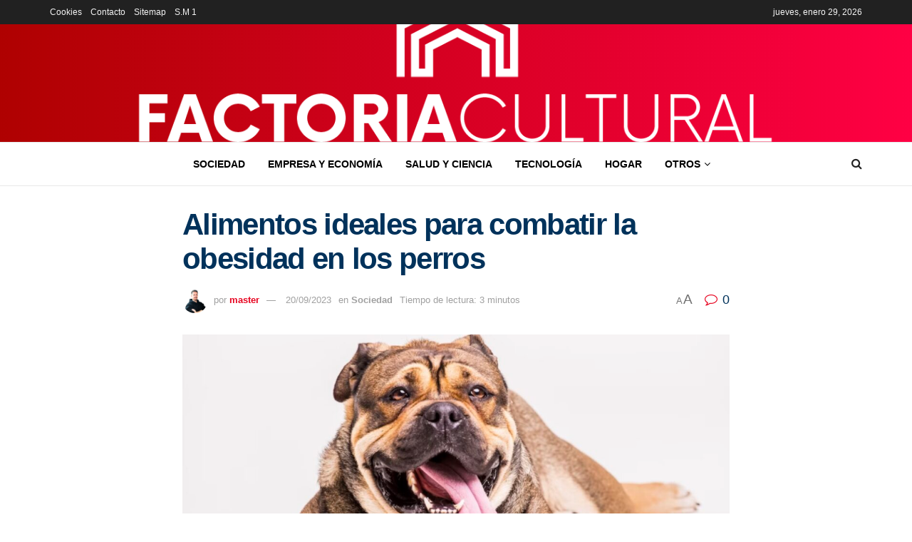

--- FILE ---
content_type: text/html; charset=UTF-8
request_url: https://factoriacultural.es/sociedad/alimentos-ideales-para-combatir-la-obesidad-en-los-perros/
body_size: 29893
content:
<!doctype html>
<!--[if lt IE 7]> <html class="no-js lt-ie9 lt-ie8 lt-ie7" lang="es" prefix="og: https://ogp.me/ns#"> <![endif]-->
<!--[if IE 7]>    <html class="no-js lt-ie9 lt-ie8" lang="es" prefix="og: https://ogp.me/ns#"> <![endif]-->
<!--[if IE 8]>    <html class="no-js lt-ie9" lang="es" prefix="og: https://ogp.me/ns#"> <![endif]-->
<!--[if IE 9]>    <html class="no-js lt-ie10" lang="es" prefix="og: https://ogp.me/ns#"> <![endif]-->
<!--[if gt IE 8]><!--> <html class="no-js" lang="es" prefix="og: https://ogp.me/ns#"> <!--<![endif]-->
<head><meta http-equiv="Content-Type" content="text/html; charset=UTF-8" /><script>if(navigator.userAgent.match(/MSIE|Internet Explorer/i)||navigator.userAgent.match(/Trident\/7\..*?rv:11/i)){var href=document.location.href;if(!href.match(/[?&]nowprocket/)){if(href.indexOf("?")==-1){if(href.indexOf("#")==-1){document.location.href=href+"?nowprocket=1"}else{document.location.href=href.replace("#","?nowprocket=1#")}}else{if(href.indexOf("#")==-1){document.location.href=href+"&nowprocket=1"}else{document.location.href=href.replace("#","&nowprocket=1#")}}}}</script><script>class RocketLazyLoadScripts{constructor(){this.v="1.2.3",this.triggerEvents=["keydown","mousedown","mousemove","touchmove","touchstart","touchend","wheel"],this.userEventHandler=this._triggerListener.bind(this),this.touchStartHandler=this._onTouchStart.bind(this),this.touchMoveHandler=this._onTouchMove.bind(this),this.touchEndHandler=this._onTouchEnd.bind(this),this.clickHandler=this._onClick.bind(this),this.interceptedClicks=[],window.addEventListener("pageshow",t=>{this.persisted=t.persisted}),window.addEventListener("DOMContentLoaded",()=>{this._preconnect3rdParties()}),this.delayedScripts={normal:[],async:[],defer:[]},this.trash=[],this.allJQueries=[]}_addUserInteractionListener(t){if(document.hidden){t._triggerListener();return}this.triggerEvents.forEach(e=>window.addEventListener(e,t.userEventHandler,{passive:!0})),window.addEventListener("touchstart",t.touchStartHandler,{passive:!0}),window.addEventListener("mousedown",t.touchStartHandler),document.addEventListener("visibilitychange",t.userEventHandler)}_removeUserInteractionListener(){this.triggerEvents.forEach(t=>window.removeEventListener(t,this.userEventHandler,{passive:!0})),document.removeEventListener("visibilitychange",this.userEventHandler)}_onTouchStart(t){"HTML"!==t.target.tagName&&(window.addEventListener("touchend",this.touchEndHandler),window.addEventListener("mouseup",this.touchEndHandler),window.addEventListener("touchmove",this.touchMoveHandler,{passive:!0}),window.addEventListener("mousemove",this.touchMoveHandler),t.target.addEventListener("click",this.clickHandler),this._renameDOMAttribute(t.target,"onclick","rocket-onclick"),this._pendingClickStarted())}_onTouchMove(t){window.removeEventListener("touchend",this.touchEndHandler),window.removeEventListener("mouseup",this.touchEndHandler),window.removeEventListener("touchmove",this.touchMoveHandler,{passive:!0}),window.removeEventListener("mousemove",this.touchMoveHandler),t.target.removeEventListener("click",this.clickHandler),this._renameDOMAttribute(t.target,"rocket-onclick","onclick"),this._pendingClickFinished()}_onTouchEnd(t){window.removeEventListener("touchend",this.touchEndHandler),window.removeEventListener("mouseup",this.touchEndHandler),window.removeEventListener("touchmove",this.touchMoveHandler,{passive:!0}),window.removeEventListener("mousemove",this.touchMoveHandler)}_onClick(t){t.target.removeEventListener("click",this.clickHandler),this._renameDOMAttribute(t.target,"rocket-onclick","onclick"),this.interceptedClicks.push(t),t.preventDefault(),t.stopPropagation(),t.stopImmediatePropagation(),this._pendingClickFinished()}_replayClicks(){window.removeEventListener("touchstart",this.touchStartHandler,{passive:!0}),window.removeEventListener("mousedown",this.touchStartHandler),this.interceptedClicks.forEach(t=>{t.target.dispatchEvent(new MouseEvent("click",{view:t.view,bubbles:!0,cancelable:!0}))})}_waitForPendingClicks(){return new Promise(t=>{this._isClickPending?this._pendingClickFinished=t:t()})}_pendingClickStarted(){this._isClickPending=!0}_pendingClickFinished(){this._isClickPending=!1}_renameDOMAttribute(t,e,r){t.hasAttribute&&t.hasAttribute(e)&&(event.target.setAttribute(r,event.target.getAttribute(e)),event.target.removeAttribute(e))}_triggerListener(){this._removeUserInteractionListener(this),"loading"===document.readyState?document.addEventListener("DOMContentLoaded",this._loadEverythingNow.bind(this)):this._loadEverythingNow()}_preconnect3rdParties(){let t=[];document.querySelectorAll("script[type=rocketlazyloadscript]").forEach(e=>{if(e.hasAttribute("src")){let r=new URL(e.src).origin;r!==location.origin&&t.push({src:r,crossOrigin:e.crossOrigin||"module"===e.getAttribute("data-rocket-type")})}}),t=[...new Map(t.map(t=>[JSON.stringify(t),t])).values()],this._batchInjectResourceHints(t,"preconnect")}async _loadEverythingNow(){this.lastBreath=Date.now(),this._delayEventListeners(this),this._delayJQueryReady(this),this._handleDocumentWrite(),this._registerAllDelayedScripts(),this._preloadAllScripts(),await this._loadScriptsFromList(this.delayedScripts.normal),await this._loadScriptsFromList(this.delayedScripts.defer),await this._loadScriptsFromList(this.delayedScripts.async);try{await this._triggerDOMContentLoaded(),await this._triggerWindowLoad()}catch(t){console.error(t)}window.dispatchEvent(new Event("rocket-allScriptsLoaded")),this._waitForPendingClicks().then(()=>{this._replayClicks()}),this._emptyTrash()}_registerAllDelayedScripts(){document.querySelectorAll("script[type=rocketlazyloadscript]").forEach(t=>{t.hasAttribute("data-rocket-src")?t.hasAttribute("async")&&!1!==t.async?this.delayedScripts.async.push(t):t.hasAttribute("defer")&&!1!==t.defer||"module"===t.getAttribute("data-rocket-type")?this.delayedScripts.defer.push(t):this.delayedScripts.normal.push(t):this.delayedScripts.normal.push(t)})}async _transformScript(t){return new Promise((await this._littleBreath(),navigator.userAgent.indexOf("Firefox/")>0||""===navigator.vendor)?e=>{let r=document.createElement("script");[...t.attributes].forEach(t=>{let e=t.nodeName;"type"!==e&&("data-rocket-type"===e&&(e="type"),"data-rocket-src"===e&&(e="src"),r.setAttribute(e,t.nodeValue))}),t.text&&(r.text=t.text),r.hasAttribute("src")?(r.addEventListener("load",e),r.addEventListener("error",e)):(r.text=t.text,e());try{t.parentNode.replaceChild(r,t)}catch(i){e()}}:async e=>{function r(){t.setAttribute("data-rocket-status","failed"),e()}try{let i=t.getAttribute("data-rocket-type"),n=t.getAttribute("data-rocket-src");t.text,i?(t.type=i,t.removeAttribute("data-rocket-type")):t.removeAttribute("type"),t.addEventListener("load",function r(){t.setAttribute("data-rocket-status","executed"),e()}),t.addEventListener("error",r),n?(t.removeAttribute("data-rocket-src"),t.src=n):t.src="data:text/javascript;base64,"+window.btoa(unescape(encodeURIComponent(t.text)))}catch(s){r()}})}async _loadScriptsFromList(t){let e=t.shift();return e&&e.isConnected?(await this._transformScript(e),this._loadScriptsFromList(t)):Promise.resolve()}_preloadAllScripts(){this._batchInjectResourceHints([...this.delayedScripts.normal,...this.delayedScripts.defer,...this.delayedScripts.async],"preload")}_batchInjectResourceHints(t,e){var r=document.createDocumentFragment();t.forEach(t=>{let i=t.getAttribute&&t.getAttribute("data-rocket-src")||t.src;if(i){let n=document.createElement("link");n.href=i,n.rel=e,"preconnect"!==e&&(n.as="script"),t.getAttribute&&"module"===t.getAttribute("data-rocket-type")&&(n.crossOrigin=!0),t.crossOrigin&&(n.crossOrigin=t.crossOrigin),t.integrity&&(n.integrity=t.integrity),r.appendChild(n),this.trash.push(n)}}),document.head.appendChild(r)}_delayEventListeners(t){let e={};function r(t,r){!function t(r){!e[r]&&(e[r]={originalFunctions:{add:r.addEventListener,remove:r.removeEventListener},eventsToRewrite:[]},r.addEventListener=function(){arguments[0]=i(arguments[0]),e[r].originalFunctions.add.apply(r,arguments)},r.removeEventListener=function(){arguments[0]=i(arguments[0]),e[r].originalFunctions.remove.apply(r,arguments)});function i(t){return e[r].eventsToRewrite.indexOf(t)>=0?"rocket-"+t:t}}(t),e[t].eventsToRewrite.push(r)}function i(t,e){let r=t[e];Object.defineProperty(t,e,{get:()=>r||function(){},set(i){t["rocket"+e]=r=i}})}r(document,"DOMContentLoaded"),r(window,"DOMContentLoaded"),r(window,"load"),r(window,"pageshow"),r(document,"readystatechange"),i(document,"onreadystatechange"),i(window,"onload"),i(window,"onpageshow")}_delayJQueryReady(t){let e;function r(r){if(r&&r.fn&&!t.allJQueries.includes(r)){r.fn.ready=r.fn.init.prototype.ready=function(e){return t.domReadyFired?e.bind(document)(r):document.addEventListener("rocket-DOMContentLoaded",()=>e.bind(document)(r)),r([])};let i=r.fn.on;r.fn.on=r.fn.init.prototype.on=function(){if(this[0]===window){function t(t){return t.split(" ").map(t=>"load"===t||0===t.indexOf("load.")?"rocket-jquery-load":t).join(" ")}"string"==typeof arguments[0]||arguments[0]instanceof String?arguments[0]=t(arguments[0]):"object"==typeof arguments[0]&&Object.keys(arguments[0]).forEach(e=>{let r=arguments[0][e];delete arguments[0][e],arguments[0][t(e)]=r})}return i.apply(this,arguments),this},t.allJQueries.push(r)}e=r}r(window.jQuery),Object.defineProperty(window,"jQuery",{get:()=>e,set(t){r(t)}})}async _triggerDOMContentLoaded(){this.domReadyFired=!0,await this._littleBreath(),document.dispatchEvent(new Event("rocket-DOMContentLoaded")),await this._littleBreath(),window.dispatchEvent(new Event("rocket-DOMContentLoaded")),await this._littleBreath(),document.dispatchEvent(new Event("rocket-readystatechange")),await this._littleBreath(),document.rocketonreadystatechange&&document.rocketonreadystatechange()}async _triggerWindowLoad(){await this._littleBreath(),window.dispatchEvent(new Event("rocket-load")),await this._littleBreath(),window.rocketonload&&window.rocketonload(),await this._littleBreath(),this.allJQueries.forEach(t=>t(window).trigger("rocket-jquery-load")),await this._littleBreath();let t=new Event("rocket-pageshow");t.persisted=this.persisted,window.dispatchEvent(t),await this._littleBreath(),window.rocketonpageshow&&window.rocketonpageshow({persisted:this.persisted})}_handleDocumentWrite(){let t=new Map;document.write=document.writeln=function(e){let r=document.currentScript;r||console.error("WPRocket unable to document.write this: "+e);let i=document.createRange(),n=r.parentElement,s=t.get(r);void 0===s&&(s=r.nextSibling,t.set(r,s));let a=document.createDocumentFragment();i.setStart(a,0),a.appendChild(i.createContextualFragment(e)),n.insertBefore(a,s)}}async _littleBreath(){Date.now()-this.lastBreath>45&&(await this._requestAnimFrame(),this.lastBreath=Date.now())}async _requestAnimFrame(){return document.hidden?new Promise(t=>setTimeout(t)):new Promise(t=>requestAnimationFrame(t))}_emptyTrash(){this.trash.forEach(t=>t.remove())}static run(){let t=new RocketLazyLoadScripts;t._addUserInteractionListener(t)}}RocketLazyLoadScripts.run();</script>
    
    <meta name='viewport' content='width=device-width, initial-scale=1, user-scalable=yes' />
    <link rel="profile" href="http://gmpg.org/xfn/11" />
    <link rel="pingback" href="https://factoriacultural.es/xmlrpc.php" />
    			<script type="rocketlazyloadscript" data-rocket-type="text/javascript">
			  var jnews_ajax_url = '/?ajax-request=jnews'
			</script>
			<script type="rocketlazyloadscript" data-rocket-type="text/javascript">;window.jnews=window.jnews||{},window.jnews.library=window.jnews.library||{},window.jnews.library=function(){"use strict";var e=this;e.win=window,e.doc=document,e.noop=function(){},e.globalBody=e.doc.getElementsByTagName("body")[0],e.globalBody=e.globalBody?e.globalBody:e.doc,e.win.jnewsDataStorage=e.win.jnewsDataStorage||{_storage:new WeakMap,put:function(e,t,n){this._storage.has(e)||this._storage.set(e,new Map),this._storage.get(e).set(t,n)},get:function(e,t){return this._storage.get(e).get(t)},has:function(e,t){return this._storage.has(e)&&this._storage.get(e).has(t)},remove:function(e,t){var n=this._storage.get(e).delete(t);return 0===!this._storage.get(e).size&&this._storage.delete(e),n}},e.windowWidth=function(){return e.win.innerWidth||e.docEl.clientWidth||e.globalBody.clientWidth},e.windowHeight=function(){return e.win.innerHeight||e.docEl.clientHeight||e.globalBody.clientHeight},e.requestAnimationFrame=e.win.requestAnimationFrame||e.win.webkitRequestAnimationFrame||e.win.mozRequestAnimationFrame||e.win.msRequestAnimationFrame||window.oRequestAnimationFrame||function(e){return setTimeout(e,1e3/60)},e.cancelAnimationFrame=e.win.cancelAnimationFrame||e.win.webkitCancelAnimationFrame||e.win.webkitCancelRequestAnimationFrame||e.win.mozCancelAnimationFrame||e.win.msCancelRequestAnimationFrame||e.win.oCancelRequestAnimationFrame||function(e){clearTimeout(e)},e.classListSupport="classList"in document.createElement("_"),e.hasClass=e.classListSupport?function(e,t){return e.classList.contains(t)}:function(e,t){return e.className.indexOf(t)>=0},e.addClass=e.classListSupport?function(t,n){e.hasClass(t,n)||t.classList.add(n)}:function(t,n){e.hasClass(t,n)||(t.className+=" "+n)},e.removeClass=e.classListSupport?function(t,n){e.hasClass(t,n)&&t.classList.remove(n)}:function(t,n){e.hasClass(t,n)&&(t.className=t.className.replace(n,""))},e.objKeys=function(e){var t=[];for(var n in e)Object.prototype.hasOwnProperty.call(e,n)&&t.push(n);return t},e.isObjectSame=function(e,t){var n=!0;return JSON.stringify(e)!==JSON.stringify(t)&&(n=!1),n},e.extend=function(){for(var e,t,n,o=arguments[0]||{},i=1,a=arguments.length;i<a;i++)if(null!==(e=arguments[i]))for(t in e)o!==(n=e[t])&&void 0!==n&&(o[t]=n);return o},e.dataStorage=e.win.jnewsDataStorage,e.isVisible=function(e){return 0!==e.offsetWidth&&0!==e.offsetHeight||e.getBoundingClientRect().length},e.getHeight=function(e){return e.offsetHeight||e.clientHeight||e.getBoundingClientRect().height},e.getWidth=function(e){return e.offsetWidth||e.clientWidth||e.getBoundingClientRect().width},e.supportsPassive=!1;try{var t=Object.defineProperty({},"passive",{get:function(){e.supportsPassive=!0}});"createEvent"in e.doc?e.win.addEventListener("test",null,t):"fireEvent"in e.doc&&e.win.attachEvent("test",null)}catch(e){}e.passiveOption=!!e.supportsPassive&&{passive:!0},e.setStorage=function(e,t){e="jnews-"+e;var n={expired:Math.floor(((new Date).getTime()+432e5)/1e3)};t=Object.assign(n,t);localStorage.setItem(e,JSON.stringify(t))},e.getStorage=function(e){e="jnews-"+e;var t=localStorage.getItem(e);return null!==t&&0<t.length?JSON.parse(localStorage.getItem(e)):{}},e.expiredStorage=function(){var t,n="jnews-";for(var o in localStorage)o.indexOf(n)>-1&&"undefined"!==(t=e.getStorage(o.replace(n,""))).expired&&t.expired<Math.floor((new Date).getTime()/1e3)&&localStorage.removeItem(o)},e.addEvents=function(t,n,o){for(var i in n){var a=["touchstart","touchmove"].indexOf(i)>=0&&!o&&e.passiveOption;"createEvent"in e.doc?t.addEventListener(i,n[i],a):"fireEvent"in e.doc&&t.attachEvent("on"+i,n[i])}},e.removeEvents=function(t,n){for(var o in n)"createEvent"in e.doc?t.removeEventListener(o,n[o]):"fireEvent"in e.doc&&t.detachEvent("on"+o,n[o])},e.triggerEvents=function(t,n,o){var i;o=o||{detail:null};return"createEvent"in e.doc?(!(i=e.doc.createEvent("CustomEvent")||new CustomEvent(n)).initCustomEvent||i.initCustomEvent(n,!0,!1,o),void t.dispatchEvent(i)):"fireEvent"in e.doc?((i=e.doc.createEventObject()).eventType=n,void t.fireEvent("on"+i.eventType,i)):void 0},e.getParents=function(t,n){void 0===n&&(n=e.doc);for(var o=[],i=t.parentNode,a=!1;!a;)if(i){var r=i;r.querySelectorAll(n).length?a=!0:(o.push(r),i=r.parentNode)}else o=[],a=!0;return o},e.forEach=function(e,t,n){for(var o=0,i=e.length;o<i;o++)t.call(n,e[o],o)},e.getText=function(e){return e.innerText||e.textContent},e.setText=function(e,t){var n="object"==typeof t?t.innerText||t.textContent:t;e.innerText&&(e.innerText=n),e.textContent&&(e.textContent=n)},e.httpBuildQuery=function(t){return e.objKeys(t).reduce(function t(n){var o=arguments.length>1&&void 0!==arguments[1]?arguments[1]:null;return function(i,a){var r=n[a];a=encodeURIComponent(a);var s=o?"".concat(o,"[").concat(a,"]"):a;return null==r||"function"==typeof r?(i.push("".concat(s,"=")),i):["number","boolean","string"].includes(typeof r)?(i.push("".concat(s,"=").concat(encodeURIComponent(r))),i):(i.push(e.objKeys(r).reduce(t(r,s),[]).join("&")),i)}}(t),[]).join("&")},e.get=function(t,n,o,i){return o="function"==typeof o?o:e.noop,e.ajax("GET",t,n,o,i)},e.post=function(t,n,o,i){return o="function"==typeof o?o:e.noop,e.ajax("POST",t,n,o,i)},e.ajax=function(t,n,o,i,a){var r=new XMLHttpRequest,s=n,c=e.httpBuildQuery(o);if(t=-1!=["GET","POST"].indexOf(t)?t:"GET",r.open(t,s+("GET"==t?"?"+c:""),!0),"POST"==t&&r.setRequestHeader("Content-type","application/x-www-form-urlencoded"),r.setRequestHeader("X-Requested-With","XMLHttpRequest"),r.onreadystatechange=function(){4===r.readyState&&200<=r.status&&300>r.status&&"function"==typeof i&&i.call(void 0,r.response)},void 0!==a&&!a){return{xhr:r,send:function(){r.send("POST"==t?c:null)}}}return r.send("POST"==t?c:null),{xhr:r}},e.scrollTo=function(t,n,o){function i(e,t,n){this.start=this.position(),this.change=e-this.start,this.currentTime=0,this.increment=20,this.duration=void 0===n?500:n,this.callback=t,this.finish=!1,this.animateScroll()}return Math.easeInOutQuad=function(e,t,n,o){return(e/=o/2)<1?n/2*e*e+t:-n/2*(--e*(e-2)-1)+t},i.prototype.stop=function(){this.finish=!0},i.prototype.move=function(t){e.doc.documentElement.scrollTop=t,e.globalBody.parentNode.scrollTop=t,e.globalBody.scrollTop=t},i.prototype.position=function(){return e.doc.documentElement.scrollTop||e.globalBody.parentNode.scrollTop||e.globalBody.scrollTop},i.prototype.animateScroll=function(){this.currentTime+=this.increment;var t=Math.easeInOutQuad(this.currentTime,this.start,this.change,this.duration);this.move(t),this.currentTime<this.duration&&!this.finish?e.requestAnimationFrame.call(e.win,this.animateScroll.bind(this)):this.callback&&"function"==typeof this.callback&&this.callback()},new i(t,n,o)},e.unwrap=function(t){var n,o=t;e.forEach(t,(function(e,t){n?n+=e:n=e})),o.replaceWith(n)},e.performance={start:function(e){performance.mark(e+"Start")},stop:function(e){performance.mark(e+"End"),performance.measure(e,e+"Start",e+"End")}},e.fps=function(){var t=0,n=0,o=0;!function(){var i=t=0,a=0,r=0,s=document.getElementById("fpsTable"),c=function(t){void 0===document.getElementsByTagName("body")[0]?e.requestAnimationFrame.call(e.win,(function(){c(t)})):document.getElementsByTagName("body")[0].appendChild(t)};null===s&&((s=document.createElement("div")).style.position="fixed",s.style.top="120px",s.style.left="10px",s.style.width="100px",s.style.height="20px",s.style.border="1px solid black",s.style.fontSize="11px",s.style.zIndex="100000",s.style.backgroundColor="white",s.id="fpsTable",c(s));var l=function(){o++,n=Date.now(),(a=(o/(r=(n-t)/1e3)).toPrecision(2))!=i&&(i=a,s.innerHTML=i+"fps"),1<r&&(t=n,o=0),e.requestAnimationFrame.call(e.win,l)};l()}()},e.instr=function(e,t){for(var n=0;n<t.length;n++)if(-1!==e.toLowerCase().indexOf(t[n].toLowerCase()))return!0},e.winLoad=function(t,n){function o(o){if("complete"===e.doc.readyState||"interactive"===e.doc.readyState)return!o||n?setTimeout(t,n||1):t(o),1}o()||e.addEvents(e.win,{load:o})},e.docReady=function(t,n){function o(o){if("complete"===e.doc.readyState||"interactive"===e.doc.readyState)return!o||n?setTimeout(t,n||1):t(o),1}o()||e.addEvents(e.doc,{DOMContentLoaded:o})},e.fireOnce=function(){e.docReady((function(){e.assets=e.assets||[],e.assets.length&&(e.boot(),e.load_assets())}),50)},e.boot=function(){e.length&&e.doc.querySelectorAll("style[media]").forEach((function(e){"not all"==e.getAttribute("media")&&e.removeAttribute("media")}))},e.create_js=function(t,n){var o=e.doc.createElement("script");switch(o.setAttribute("src",t),n){case"defer":o.setAttribute("defer",!0);break;case"async":o.setAttribute("async",!0);break;case"deferasync":o.setAttribute("defer",!0),o.setAttribute("async",!0)}e.globalBody.appendChild(o)},e.load_assets=function(){"object"==typeof e.assets&&e.forEach(e.assets.slice(0),(function(t,n){var o="";t.defer&&(o+="defer"),t.async&&(o+="async"),e.create_js(t.url,o);var i=e.assets.indexOf(t);i>-1&&e.assets.splice(i,1)})),e.assets=jnewsoption.au_scripts=window.jnewsads=[]},e.setCookie=function(e,t,n){var o="";if(n){var i=new Date;i.setTime(i.getTime()+24*n*60*60*1e3),o="; expires="+i.toUTCString()}document.cookie=e+"="+(t||"")+o+"; path=/"},e.getCookie=function(e){for(var t=e+"=",n=document.cookie.split(";"),o=0;o<n.length;o++){for(var i=n[o];" "==i.charAt(0);)i=i.substring(1,i.length);if(0==i.indexOf(t))return i.substring(t.length,i.length)}return null},e.eraseCookie=function(e){document.cookie=e+"=; Path=/; Expires=Thu, 01 Jan 1970 00:00:01 GMT;"},e.docReady((function(){e.globalBody=e.globalBody==e.doc?e.doc.getElementsByTagName("body")[0]:e.globalBody,e.globalBody=e.globalBody?e.globalBody:e.doc})),e.winLoad((function(){e.winLoad((function(){var t=!1;if(void 0!==window.jnewsadmin)if(void 0!==window.file_version_checker){var n=e.objKeys(window.file_version_checker);n.length?n.forEach((function(e){t||"10.0.4"===window.file_version_checker[e]||(t=!0)})):t=!0}else t=!0;t&&(window.jnewsHelper.getMessage(),window.jnewsHelper.getNotice())}),2500)}))},window.jnews.library=new window.jnews.library;</script><script type="rocketlazyloadscript" data-rocket-type="module">;/*! instant.page v5.1.1 - (C) 2019-2020 Alexandre Dieulot - https://instant.page/license */
let t,e;const n=new Set,o=document.createElement("link"),i=o.relList&&o.relList.supports&&o.relList.supports("prefetch")&&window.IntersectionObserver&&"isIntersecting"in IntersectionObserverEntry.prototype,s="instantAllowQueryString"in document.body.dataset,a="instantAllowExternalLinks"in document.body.dataset,r="instantWhitelist"in document.body.dataset,c="instantMousedownShortcut"in document.body.dataset,d=1111;let l=65,u=!1,f=!1,m=!1;if("instantIntensity"in document.body.dataset){const t=document.body.dataset.instantIntensity;if("mousedown"==t.substr(0,9))u=!0,"mousedown-only"==t&&(f=!0);else if("viewport"==t.substr(0,8))navigator.connection&&(navigator.connection.saveData||navigator.connection.effectiveType&&navigator.connection.effectiveType.includes("2g"))||("viewport"==t?document.documentElement.clientWidth*document.documentElement.clientHeight<45e4&&(m=!0):"viewport-all"==t&&(m=!0));else{const e=parseInt(t);isNaN(e)||(l=e)}}if(i){const n={capture:!0,passive:!0};if(f||document.addEventListener("touchstart",(function(t){e=performance.now();const n=t.target.closest("a");h(n)&&v(n.href)}),n),u?c||document.addEventListener("mousedown",(function(t){const e=t.target.closest("a");h(e)&&v(e.href)}),n):document.addEventListener("mouseover",(function(n){if(performance.now()-e<d)return;if(!("closest"in n.target))return;const o=n.target.closest("a");h(o)&&(o.addEventListener("mouseout",p,{passive:!0}),t=setTimeout((()=>{v(o.href),t=void 0}),l))}),n),c&&document.addEventListener("mousedown",(function(t){if(performance.now()-e<d)return;const n=t.target.closest("a");if(t.which>1||t.metaKey||t.ctrlKey)return;if(!n)return;n.addEventListener("click",(function(t){1337!=t.detail&&t.preventDefault()}),{capture:!0,passive:!1,once:!0});const o=new MouseEvent("click",{view:window,bubbles:!0,cancelable:!1,detail:1337});n.dispatchEvent(o)}),n),m){let t;(t=window.requestIdleCallback?t=>{requestIdleCallback(t,{timeout:1500})}:t=>{t()})((()=>{const t=new IntersectionObserver((e=>{e.forEach((e=>{if(e.isIntersecting){const n=e.target;t.unobserve(n),v(n.href)}}))}));document.querySelectorAll("a").forEach((e=>{h(e)&&t.observe(e)}))}))}}function p(e){e.relatedTarget&&e.target.closest("a")==e.relatedTarget.closest("a")||t&&(clearTimeout(t),t=void 0)}function h(t){if(t&&t.href&&(!r||"instant"in t.dataset)&&(a||t.origin==location.origin||"instant"in t.dataset)&&["http:","https:"].includes(t.protocol)&&("http:"!=t.protocol||"https:"!=location.protocol)&&(s||!t.search||"instant"in t.dataset)&&!(t.hash&&t.pathname+t.search==location.pathname+location.search||"noInstant"in t.dataset))return!0}function v(t){if(n.has(t))return;const e=document.createElement("link");e.rel="prefetch",e.href=t,document.head.appendChild(e),n.add(t)}</script>
<!-- Optimización para motores de búsqueda de Rank Math -  https://rankmath.com/ -->
<title>ℹ Alimentos ideales para combatir la obesidad en los perros</title><link rel="preload" as="style" href="https://fonts.googleapis.com/css?family=Bebas%20Neue%3Areguler&#038;display=swap" /><link rel="stylesheet" href="https://fonts.googleapis.com/css?family=Bebas%20Neue%3Areguler&#038;display=swap" media="print" onload="this.media='all'" /><noscript><link rel="stylesheet" href="https://fonts.googleapis.com/css?family=Bebas%20Neue%3Areguler&#038;display=swap" /></noscript><link rel="stylesheet" href="https://factoriacultural.es/wp-content/cache/min/1/4daaa87274e922a5393c81a0fa5099a7.css" media="all" data-minify="1" />
<meta name="description" content="Los perros son más que una mascota, estos se vuelven parte de la familia, un miembro más que nos acompaña cada día, se alegra cada vez que llegamos a casa y"/>
<meta name="robots" content="follow, index, max-snippet:-1, max-video-preview:-1, max-image-preview:large"/>
<link rel="canonical" href="https://factoriacultural.es/sociedad/alimentos-ideales-para-combatir-la-obesidad-en-los-perros/" />
<meta property="og:locale" content="es_ES" />
<meta property="og:type" content="article" />
<meta property="og:title" content="ℹ Alimentos ideales para combatir la obesidad en los perros" />
<meta property="og:description" content="Los perros son más que una mascota, estos se vuelven parte de la familia, un miembro más que nos acompaña cada día, se alegra cada vez que llegamos a casa y" />
<meta property="og:url" content="https://factoriacultural.es/sociedad/alimentos-ideales-para-combatir-la-obesidad-en-los-perros/" />
<meta property="og:site_name" content="Factoría Cultural | Web Oficial" />
<meta property="article:section" content="Sociedad" />
<meta property="og:image" content="https://factoriacultural.es/wp-content/uploads/2023/09/Perro-con-obesidad.jpg" />
<meta property="og:image:secure_url" content="https://factoriacultural.es/wp-content/uploads/2023/09/Perro-con-obesidad.jpg" />
<meta property="og:image:width" content="1168" />
<meta property="og:image:height" content="760" />
<meta property="og:image:alt" content="Perro con obesidad" />
<meta property="og:image:type" content="image/jpeg" />
<meta property="article:published_time" content="2023-09-20T12:25:47+02:00" />
<meta name="twitter:card" content="summary_large_image" />
<meta name="twitter:title" content="ℹ Alimentos ideales para combatir la obesidad en los perros" />
<meta name="twitter:description" content="Los perros son más que una mascota, estos se vuelven parte de la familia, un miembro más que nos acompaña cada día, se alegra cada vez que llegamos a casa y" />
<meta name="twitter:image" content="https://factoriacultural.es/wp-content/uploads/2023/09/Perro-con-obesidad.jpg" />
<meta name="twitter:label1" content="Escrito por" />
<meta name="twitter:data1" content="master" />
<meta name="twitter:label2" content="Tiempo de lectura" />
<meta name="twitter:data2" content="3 minutos" />
<script type="application/ld+json" class="rank-math-schema">{"@context":"https://schema.org","@graph":[{"@type":["Person","Organization"],"@id":"https://factoriacultural.es/#person","name":"Factor\u00eda Cultural | Web Oficial"},{"@type":"WebSite","@id":"https://factoriacultural.es/#website","url":"https://factoriacultural.es","name":"Factor\u00eda Cultural | Web Oficial","publisher":{"@id":"https://factoriacultural.es/#person"},"inLanguage":"es"},{"@type":"ImageObject","@id":"https://factoriacultural.es/wp-content/uploads/2023/09/Perro-con-obesidad.jpg","url":"https://factoriacultural.es/wp-content/uploads/2023/09/Perro-con-obesidad.jpg","width":"1168","height":"760","caption":"Perro con obesidad","inLanguage":"es"},{"@type":"WebPage","@id":"https://factoriacultural.es/sociedad/alimentos-ideales-para-combatir-la-obesidad-en-los-perros/#webpage","url":"https://factoriacultural.es/sociedad/alimentos-ideales-para-combatir-la-obesidad-en-los-perros/","name":"\u2139 Alimentos ideales para combatir la obesidad en los perros","datePublished":"2023-09-20T12:25:47+02:00","dateModified":"2023-09-20T12:25:47+02:00","isPartOf":{"@id":"https://factoriacultural.es/#website"},"primaryImageOfPage":{"@id":"https://factoriacultural.es/wp-content/uploads/2023/09/Perro-con-obesidad.jpg"},"inLanguage":"es"},{"@type":"Person","@id":"https://factoriacultural.es/author/master/","name":"master","url":"https://factoriacultural.es/author/master/","image":{"@type":"ImageObject","@id":"https://secure.gravatar.com/avatar/2e5fe7a662a82e37dca88a94d68bf23f?s=96&amp;r=g","url":"https://secure.gravatar.com/avatar/2e5fe7a662a82e37dca88a94d68bf23f?s=96&amp;r=g","caption":"master","inLanguage":"es"},"sameAs":["https://factoriacultural.es"]},{"@type":"BlogPosting","headline":"\u2139 \u2139 Alimentos ideales para combatir la obesidad en los perros","datePublished":"2023-09-20T12:25:47+02:00","dateModified":"2023-09-20T12:25:47+02:00","articleSection":"Sociedad","author":{"@id":"https://factoriacultural.es/author/master/","name":"master"},"publisher":{"@id":"https://factoriacultural.es/#person"},"description":"Los perros son m\u00e1s que una mascota, estos se vuelven parte de la familia, un miembro m\u00e1s que nos acompa\u00f1a cada d\u00eda, se alegra cada vez que llegamos a casa y","name":"\u2139 \u2139 Alimentos ideales para combatir la obesidad en los perros","@id":"https://factoriacultural.es/sociedad/alimentos-ideales-para-combatir-la-obesidad-en-los-perros/#richSnippet","isPartOf":{"@id":"https://factoriacultural.es/sociedad/alimentos-ideales-para-combatir-la-obesidad-en-los-perros/#webpage"},"image":{"@id":"https://factoriacultural.es/wp-content/uploads/2023/09/Perro-con-obesidad.jpg"},"inLanguage":"es","mainEntityOfPage":{"@id":"https://factoriacultural.es/sociedad/alimentos-ideales-para-combatir-la-obesidad-en-los-perros/#webpage"}}]}</script>
<!-- /Plugin Rank Math WordPress SEO -->

<link rel='dns-prefetch' href='//fonts.googleapis.com' />
<link rel='preconnect' href='https://fonts.gstatic.com' />
<link rel="alternate" type="application/rss+xml" title="Factoría Cultural | Web Oficial &raquo; Feed" href="https://factoriacultural.es/feed/" />
<link rel="alternate" type="application/rss+xml" title="Factoría Cultural | Web Oficial &raquo; Feed de los comentarios" href="https://factoriacultural.es/comments/feed/" />
<style id='wp-emoji-styles-inline-css' type='text/css'>

	img.wp-smiley, img.emoji {
		display: inline !important;
		border: none !important;
		box-shadow: none !important;
		height: 1em !important;
		width: 1em !important;
		margin: 0 0.07em !important;
		vertical-align: -0.1em !important;
		background: none !important;
		padding: 0 !important;
	}
</style>

<style id='rank-math-toc-block-style-inline-css' type='text/css'>
.wp-block-rank-math-toc-block nav ol{counter-reset:item}.wp-block-rank-math-toc-block nav ol li{display:block}.wp-block-rank-math-toc-block nav ol li:before{content:counters(item, ".") ". ";counter-increment:item}

</style>
<style id='classic-theme-styles-inline-css' type='text/css'>
/*! This file is auto-generated */
.wp-block-button__link{color:#fff;background-color:#32373c;border-radius:9999px;box-shadow:none;text-decoration:none;padding:calc(.667em + 2px) calc(1.333em + 2px);font-size:1.125em}.wp-block-file__button{background:#32373c;color:#fff;text-decoration:none}
</style>
<style id='global-styles-inline-css' type='text/css'>
body{--wp--preset--color--black: #000000;--wp--preset--color--cyan-bluish-gray: #abb8c3;--wp--preset--color--white: #ffffff;--wp--preset--color--pale-pink: #f78da7;--wp--preset--color--vivid-red: #cf2e2e;--wp--preset--color--luminous-vivid-orange: #ff6900;--wp--preset--color--luminous-vivid-amber: #fcb900;--wp--preset--color--light-green-cyan: #7bdcb5;--wp--preset--color--vivid-green-cyan: #00d084;--wp--preset--color--pale-cyan-blue: #8ed1fc;--wp--preset--color--vivid-cyan-blue: #0693e3;--wp--preset--color--vivid-purple: #9b51e0;--wp--preset--gradient--vivid-cyan-blue-to-vivid-purple: linear-gradient(135deg,rgba(6,147,227,1) 0%,rgb(155,81,224) 100%);--wp--preset--gradient--light-green-cyan-to-vivid-green-cyan: linear-gradient(135deg,rgb(122,220,180) 0%,rgb(0,208,130) 100%);--wp--preset--gradient--luminous-vivid-amber-to-luminous-vivid-orange: linear-gradient(135deg,rgba(252,185,0,1) 0%,rgba(255,105,0,1) 100%);--wp--preset--gradient--luminous-vivid-orange-to-vivid-red: linear-gradient(135deg,rgba(255,105,0,1) 0%,rgb(207,46,46) 100%);--wp--preset--gradient--very-light-gray-to-cyan-bluish-gray: linear-gradient(135deg,rgb(238,238,238) 0%,rgb(169,184,195) 100%);--wp--preset--gradient--cool-to-warm-spectrum: linear-gradient(135deg,rgb(74,234,220) 0%,rgb(151,120,209) 20%,rgb(207,42,186) 40%,rgb(238,44,130) 60%,rgb(251,105,98) 80%,rgb(254,248,76) 100%);--wp--preset--gradient--blush-light-purple: linear-gradient(135deg,rgb(255,206,236) 0%,rgb(152,150,240) 100%);--wp--preset--gradient--blush-bordeaux: linear-gradient(135deg,rgb(254,205,165) 0%,rgb(254,45,45) 50%,rgb(107,0,62) 100%);--wp--preset--gradient--luminous-dusk: linear-gradient(135deg,rgb(255,203,112) 0%,rgb(199,81,192) 50%,rgb(65,88,208) 100%);--wp--preset--gradient--pale-ocean: linear-gradient(135deg,rgb(255,245,203) 0%,rgb(182,227,212) 50%,rgb(51,167,181) 100%);--wp--preset--gradient--electric-grass: linear-gradient(135deg,rgb(202,248,128) 0%,rgb(113,206,126) 100%);--wp--preset--gradient--midnight: linear-gradient(135deg,rgb(2,3,129) 0%,rgb(40,116,252) 100%);--wp--preset--font-size--small: 13px;--wp--preset--font-size--medium: 20px;--wp--preset--font-size--large: 36px;--wp--preset--font-size--x-large: 42px;--wp--preset--spacing--20: 0.44rem;--wp--preset--spacing--30: 0.67rem;--wp--preset--spacing--40: 1rem;--wp--preset--spacing--50: 1.5rem;--wp--preset--spacing--60: 2.25rem;--wp--preset--spacing--70: 3.38rem;--wp--preset--spacing--80: 5.06rem;--wp--preset--shadow--natural: 6px 6px 9px rgba(0, 0, 0, 0.2);--wp--preset--shadow--deep: 12px 12px 50px rgba(0, 0, 0, 0.4);--wp--preset--shadow--sharp: 6px 6px 0px rgba(0, 0, 0, 0.2);--wp--preset--shadow--outlined: 6px 6px 0px -3px rgba(255, 255, 255, 1), 6px 6px rgba(0, 0, 0, 1);--wp--preset--shadow--crisp: 6px 6px 0px rgba(0, 0, 0, 1);}:where(.is-layout-flex){gap: 0.5em;}:where(.is-layout-grid){gap: 0.5em;}body .is-layout-flex{display: flex;}body .is-layout-flex{flex-wrap: wrap;align-items: center;}body .is-layout-flex > *{margin: 0;}body .is-layout-grid{display: grid;}body .is-layout-grid > *{margin: 0;}:where(.wp-block-columns.is-layout-flex){gap: 2em;}:where(.wp-block-columns.is-layout-grid){gap: 2em;}:where(.wp-block-post-template.is-layout-flex){gap: 1.25em;}:where(.wp-block-post-template.is-layout-grid){gap: 1.25em;}.has-black-color{color: var(--wp--preset--color--black) !important;}.has-cyan-bluish-gray-color{color: var(--wp--preset--color--cyan-bluish-gray) !important;}.has-white-color{color: var(--wp--preset--color--white) !important;}.has-pale-pink-color{color: var(--wp--preset--color--pale-pink) !important;}.has-vivid-red-color{color: var(--wp--preset--color--vivid-red) !important;}.has-luminous-vivid-orange-color{color: var(--wp--preset--color--luminous-vivid-orange) !important;}.has-luminous-vivid-amber-color{color: var(--wp--preset--color--luminous-vivid-amber) !important;}.has-light-green-cyan-color{color: var(--wp--preset--color--light-green-cyan) !important;}.has-vivid-green-cyan-color{color: var(--wp--preset--color--vivid-green-cyan) !important;}.has-pale-cyan-blue-color{color: var(--wp--preset--color--pale-cyan-blue) !important;}.has-vivid-cyan-blue-color{color: var(--wp--preset--color--vivid-cyan-blue) !important;}.has-vivid-purple-color{color: var(--wp--preset--color--vivid-purple) !important;}.has-black-background-color{background-color: var(--wp--preset--color--black) !important;}.has-cyan-bluish-gray-background-color{background-color: var(--wp--preset--color--cyan-bluish-gray) !important;}.has-white-background-color{background-color: var(--wp--preset--color--white) !important;}.has-pale-pink-background-color{background-color: var(--wp--preset--color--pale-pink) !important;}.has-vivid-red-background-color{background-color: var(--wp--preset--color--vivid-red) !important;}.has-luminous-vivid-orange-background-color{background-color: var(--wp--preset--color--luminous-vivid-orange) !important;}.has-luminous-vivid-amber-background-color{background-color: var(--wp--preset--color--luminous-vivid-amber) !important;}.has-light-green-cyan-background-color{background-color: var(--wp--preset--color--light-green-cyan) !important;}.has-vivid-green-cyan-background-color{background-color: var(--wp--preset--color--vivid-green-cyan) !important;}.has-pale-cyan-blue-background-color{background-color: var(--wp--preset--color--pale-cyan-blue) !important;}.has-vivid-cyan-blue-background-color{background-color: var(--wp--preset--color--vivid-cyan-blue) !important;}.has-vivid-purple-background-color{background-color: var(--wp--preset--color--vivid-purple) !important;}.has-black-border-color{border-color: var(--wp--preset--color--black) !important;}.has-cyan-bluish-gray-border-color{border-color: var(--wp--preset--color--cyan-bluish-gray) !important;}.has-white-border-color{border-color: var(--wp--preset--color--white) !important;}.has-pale-pink-border-color{border-color: var(--wp--preset--color--pale-pink) !important;}.has-vivid-red-border-color{border-color: var(--wp--preset--color--vivid-red) !important;}.has-luminous-vivid-orange-border-color{border-color: var(--wp--preset--color--luminous-vivid-orange) !important;}.has-luminous-vivid-amber-border-color{border-color: var(--wp--preset--color--luminous-vivid-amber) !important;}.has-light-green-cyan-border-color{border-color: var(--wp--preset--color--light-green-cyan) !important;}.has-vivid-green-cyan-border-color{border-color: var(--wp--preset--color--vivid-green-cyan) !important;}.has-pale-cyan-blue-border-color{border-color: var(--wp--preset--color--pale-cyan-blue) !important;}.has-vivid-cyan-blue-border-color{border-color: var(--wp--preset--color--vivid-cyan-blue) !important;}.has-vivid-purple-border-color{border-color: var(--wp--preset--color--vivid-purple) !important;}.has-vivid-cyan-blue-to-vivid-purple-gradient-background{background: var(--wp--preset--gradient--vivid-cyan-blue-to-vivid-purple) !important;}.has-light-green-cyan-to-vivid-green-cyan-gradient-background{background: var(--wp--preset--gradient--light-green-cyan-to-vivid-green-cyan) !important;}.has-luminous-vivid-amber-to-luminous-vivid-orange-gradient-background{background: var(--wp--preset--gradient--luminous-vivid-amber-to-luminous-vivid-orange) !important;}.has-luminous-vivid-orange-to-vivid-red-gradient-background{background: var(--wp--preset--gradient--luminous-vivid-orange-to-vivid-red) !important;}.has-very-light-gray-to-cyan-bluish-gray-gradient-background{background: var(--wp--preset--gradient--very-light-gray-to-cyan-bluish-gray) !important;}.has-cool-to-warm-spectrum-gradient-background{background: var(--wp--preset--gradient--cool-to-warm-spectrum) !important;}.has-blush-light-purple-gradient-background{background: var(--wp--preset--gradient--blush-light-purple) !important;}.has-blush-bordeaux-gradient-background{background: var(--wp--preset--gradient--blush-bordeaux) !important;}.has-luminous-dusk-gradient-background{background: var(--wp--preset--gradient--luminous-dusk) !important;}.has-pale-ocean-gradient-background{background: var(--wp--preset--gradient--pale-ocean) !important;}.has-electric-grass-gradient-background{background: var(--wp--preset--gradient--electric-grass) !important;}.has-midnight-gradient-background{background: var(--wp--preset--gradient--midnight) !important;}.has-small-font-size{font-size: var(--wp--preset--font-size--small) !important;}.has-medium-font-size{font-size: var(--wp--preset--font-size--medium) !important;}.has-large-font-size{font-size: var(--wp--preset--font-size--large) !important;}.has-x-large-font-size{font-size: var(--wp--preset--font-size--x-large) !important;}
.wp-block-navigation a:where(:not(.wp-element-button)){color: inherit;}
:where(.wp-block-post-template.is-layout-flex){gap: 1.25em;}:where(.wp-block-post-template.is-layout-grid){gap: 1.25em;}
:where(.wp-block-columns.is-layout-flex){gap: 2em;}:where(.wp-block-columns.is-layout-grid){gap: 2em;}
.wp-block-pullquote{font-size: 1.5em;line-height: 1.6;}
</style>





<link rel='preload' as='font' type='font/woff2' crossorigin id='font-awesome-webfont-css' href='https://factoriacultural.es/wp-content/themes/jnews/assets/fonts/font-awesome/fonts/fontawesome-webfont.woff2?v=4.7.0' type='text/css' media='all' />
<link rel='preload' as='font' type='font/woff' crossorigin id='jnews-icon-webfont-css' href='https://factoriacultural.es/wp-content/themes/jnews/assets/fonts/jegicon/fonts/jegicon.woff' type='text/css' media='all' />














<script type="rocketlazyloadscript" data-rocket-type="text/javascript" data-rocket-src="https://factoriacultural.es/wp-includes/js/jquery/jquery.min.js?ver=3.7.1" id="jquery-core-js" defer></script>
<script type="rocketlazyloadscript" data-rocket-type="text/javascript" data-rocket-src="https://factoriacultural.es/wp-includes/js/jquery/jquery-migrate.min.js?ver=3.4.1" id="jquery-migrate-js" defer></script>
<script type="rocketlazyloadscript"></script><link rel="https://api.w.org/" href="https://factoriacultural.es/wp-json/" /><link rel="alternate" type="application/json" href="https://factoriacultural.es/wp-json/wp/v2/posts/14070" /><link rel="EditURI" type="application/rsd+xml" title="RSD" href="https://factoriacultural.es/xmlrpc.php?rsd" />
<meta name="generator" content="WordPress 6.5.7" />
<link rel='shortlink' href='https://factoriacultural.es/?p=14070' />
<link rel="alternate" type="application/json+oembed" href="https://factoriacultural.es/wp-json/oembed/1.0/embed?url=https%3A%2F%2Ffactoriacultural.es%2Fsociedad%2Falimentos-ideales-para-combatir-la-obesidad-en-los-perros%2F" />
<link rel="alternate" type="text/xml+oembed" href="https://factoriacultural.es/wp-json/oembed/1.0/embed?url=https%3A%2F%2Ffactoriacultural.es%2Fsociedad%2Falimentos-ideales-para-combatir-la-obesidad-en-los-perros%2F&#038;format=xml" />
<meta name="generator" content="Powered by WPBakery Page Builder - drag and drop page builder for WordPress."/>
<link rel="icon" href="https://factoriacultural.es/wp-content/uploads/2020/10/cropped-favicon-32x32.png" sizes="32x32" />
<link rel="icon" href="https://factoriacultural.es/wp-content/uploads/2020/10/cropped-favicon-192x192.png" sizes="192x192" />
<link rel="apple-touch-icon" href="https://factoriacultural.es/wp-content/uploads/2020/10/cropped-favicon-180x180.png" />
<meta name="msapplication-TileImage" content="https://factoriacultural.es/wp-content/uploads/2020/10/cropped-favicon-270x270.png" />
<noscript><style> .wpb_animate_when_almost_visible { opacity: 1; }</style></noscript><noscript><style id="rocket-lazyload-nojs-css">.rll-youtube-player, [data-lazy-src]{display:none !important;}</style></noscript></head>
<body class="post-template-default single single-post postid-14070 single-format-standard wp-embed-responsive jeg_toggle_light jeg_single_tpl_1 jeg_single_fullwidth jeg_single_narrow jnews jsc_normal wpb-js-composer js-comp-ver-7.3 vc_responsive">

    
    
    <div class="jeg_ad jeg_ad_top jnews_header_top_ads">
        <div class='ads-wrapper  '></div>    </div>

    <!-- The Main Wrapper
    ============================================= -->
    <div class="jeg_viewport">

        
        <div class="jeg_header_wrapper">
            <div class="jeg_header_instagram_wrapper">
    </div>

<!-- HEADER -->
<div class="jeg_header normal">
    <div class="jeg_topbar jeg_container jeg_navbar_wrapper dark">
    <div class="container">
        <div class="jeg_nav_row">
            
                <div class="jeg_nav_col jeg_nav_left  jeg_nav_grow">
                    <div class="item_wrap jeg_nav_alignleft">
                        <div class="jeg_nav_item">
	<ul class="jeg_menu jeg_top_menu"><li id="menu-item-29" class="menu-item menu-item-type-post_type menu-item-object-page menu-item-29"><a href="https://factoriacultural.es/politica-de-cookies/">Cookies</a></li>
<li id="menu-item-30" class="menu-item menu-item-type-post_type menu-item-object-page menu-item-30"><a href="https://factoriacultural.es/contacto/">Contacto</a></li>
<li id="menu-item-5945" class="menu-item menu-item-type-custom menu-item-object-custom menu-item-5945"><a href="https://factoriacultural.es/sitemap_index.xml">Sitemap</a></li>
<li id="menu-item-6046" class="menu-item menu-item-type-custom menu-item-object-custom menu-item-6046"><a href="https://factoriacultural.es/post-sitemap.xml">S.M 1</a></li>
</ul></div>                    </div>
                </div>

                
                <div class="jeg_nav_col jeg_nav_center  jeg_nav_normal">
                    <div class="item_wrap jeg_nav_aligncenter">
                                            </div>
                </div>

                
                <div class="jeg_nav_col jeg_nav_right  jeg_nav_normal">
                    <div class="item_wrap jeg_nav_alignright">
                        <div class="jeg_nav_item jeg_top_date">
    jueves, enero 29, 2026</div>                    </div>
                </div>

                        </div>
    </div>
</div><!-- /.jeg_container --><div class="jeg_midbar jeg_container jeg_navbar_wrapper normal">
    <div class="container">
        <div class="jeg_nav_row">
            
                <div class="jeg_nav_col jeg_nav_left jeg_nav_normal">
                    <div class="item_wrap jeg_nav_alignleft">
                                            </div>
                </div>

                
                <div class="jeg_nav_col jeg_nav_center jeg_nav_grow">
                    <div class="item_wrap jeg_nav_aligncenter">
                        <div class="jeg_nav_item jeg_logo jeg_desktop_logo">
			<div class="site-title">
			<a href="https://factoriacultural.es/" style="padding: 0px 0px 0px 0px;">
				<img class='jeg_logo_img' src="data:image/svg+xml,%3Csvg%20xmlns='http://www.w3.org/2000/svg'%20viewBox='0%200%200%200'%3E%3C/svg%3E" data-lazy-srcset="https://factoriacultural.es/wp-content/uploads/2021/06/retina-factoria.png 1x, https://factoriacultural.es/wp-content/uploads/2021/06/retina-factoria.png 2x" alt="Factoría Cultural | Web Oficial"data-light-src="https://factoriacultural.es/wp-content/uploads/2021/06/retina-factoria.png" data-light-srcset="https://factoriacultural.es/wp-content/uploads/2021/06/retina-factoria.png 1x, https://factoriacultural.es/wp-content/uploads/2021/06/retina-factoria.png 2x" data-dark-src="https://factoriacultural.es/wp-content/uploads/2021/06/retina-factoria.png" data-dark-srcset="https://factoriacultural.es/wp-content/uploads/2021/06/retina-factoria.png 1x, https://factoriacultural.es/wp-content/uploads/2021/06/retina-factoria.png 2x" data-lazy-src="https://factoriacultural.es/wp-content/uploads/2021/06/retina-factoria.png"><noscript><img class='jeg_logo_img' src="https://factoriacultural.es/wp-content/uploads/2021/06/retina-factoria.png" srcset="https://factoriacultural.es/wp-content/uploads/2021/06/retina-factoria.png 1x, https://factoriacultural.es/wp-content/uploads/2021/06/retina-factoria.png 2x" alt="Factoría Cultural | Web Oficial"data-light-src="https://factoriacultural.es/wp-content/uploads/2021/06/retina-factoria.png" data-light-srcset="https://factoriacultural.es/wp-content/uploads/2021/06/retina-factoria.png 1x, https://factoriacultural.es/wp-content/uploads/2021/06/retina-factoria.png 2x" data-dark-src="https://factoriacultural.es/wp-content/uploads/2021/06/retina-factoria.png" data-dark-srcset="https://factoriacultural.es/wp-content/uploads/2021/06/retina-factoria.png 1x, https://factoriacultural.es/wp-content/uploads/2021/06/retina-factoria.png 2x"></noscript>			</a>
		</div>
	</div>
                    </div>
                </div>

                
                <div class="jeg_nav_col jeg_nav_right jeg_nav_normal">
                    <div class="item_wrap jeg_nav_alignright">
                                            </div>
                </div>

                        </div>
    </div>
</div><div class="jeg_bottombar jeg_navbar jeg_container jeg_navbar_wrapper jeg_navbar_normal jeg_navbar_normal">
    <div class="container">
        <div class="jeg_nav_row">
            
                <div class="jeg_nav_col jeg_nav_left jeg_nav_normal">
                    <div class="item_wrap jeg_nav_alignleft">
                                            </div>
                </div>

                
                <div class="jeg_nav_col jeg_nav_center jeg_nav_grow">
                    <div class="item_wrap jeg_nav_aligncenter">
                        <div class="jeg_nav_item jeg_main_menu_wrapper">
<div class="jeg_mainmenu_wrap"><ul class="jeg_menu jeg_main_menu jeg_menu_style_2" data-animation="animate"><li id="menu-item-14278" class="menu-item menu-item-type-taxonomy menu-item-object-category current-post-ancestor current-menu-parent current-post-parent menu-item-14278 bgnav" data-item-row="default" ><a href="https://factoriacultural.es/category/sociedad/">Sociedad</a></li>
<li id="menu-item-14279" class="menu-item menu-item-type-taxonomy menu-item-object-category menu-item-14279 bgnav" data-item-row="default" ><a href="https://factoriacultural.es/category/empresa-y-economia/">Empresa y Economía</a></li>
<li id="menu-item-14280" class="menu-item menu-item-type-taxonomy menu-item-object-category menu-item-14280 bgnav" data-item-row="default" ><a href="https://factoriacultural.es/category/salud-y-ciencia/">Salud y Ciencia</a></li>
<li id="menu-item-14281" class="menu-item menu-item-type-taxonomy menu-item-object-category menu-item-14281 bgnav" data-item-row="default" ><a href="https://factoriacultural.es/category/tecnologia/">Tecnología</a></li>
<li id="menu-item-14282" class="menu-item menu-item-type-taxonomy menu-item-object-category menu-item-14282 bgnav" data-item-row="default" ><a href="https://factoriacultural.es/category/hogar/">Hogar</a></li>
<li id="menu-item-14287" class="menu-item menu-item-type-taxonomy menu-item-object-category menu-item-has-children menu-item-14287 bgnav" data-item-row="default" ><a href="https://factoriacultural.es/category/otros/">Otros</a>
<ul class="sub-menu">
	<li id="menu-item-14283" class="menu-item menu-item-type-taxonomy menu-item-object-category menu-item-14283 bgnav" data-item-row="default" ><a href="https://factoriacultural.es/category/criptomonedas/">Criptomonedas</a></li>
	<li id="menu-item-14284" class="menu-item menu-item-type-taxonomy menu-item-object-category menu-item-14284 bgnav" data-item-row="default" ><a href="https://factoriacultural.es/category/turismo/">Turismo</a></li>
	<li id="menu-item-14285" class="menu-item menu-item-type-taxonomy menu-item-object-category menu-item-14285 bgnav" data-item-row="default" ><a href="https://factoriacultural.es/category/motor/">Motor</a></li>
	<li id="menu-item-14286" class="menu-item menu-item-type-taxonomy menu-item-object-category menu-item-14286 bgnav" data-item-row="default" ><a href="https://factoriacultural.es/category/internet/">Internet</a></li>
</ul>
</li>
</ul></div></div>
                    </div>
                </div>

                
                <div class="jeg_nav_col jeg_nav_right jeg_nav_normal">
                    <div class="item_wrap jeg_nav_alignright">
                        <!-- Search Icon -->
<div class="jeg_nav_item jeg_search_wrapper search_icon jeg_search_popup_expand">
    <a href="#" class="jeg_search_toggle"><i class="fa fa-search"></i></a>
    <form action="https://factoriacultural.es/" method="get" class="jeg_search_form" target="_top">
    <input name="s" class="jeg_search_input" placeholder="Buscar..." type="text" value="" autocomplete="off">
    <button aria-label="Search Button" type="submit" class="jeg_search_button btn"><i class="fa fa-search"></i></button>
</form>
<!-- jeg_search_hide with_result no_result -->
<div class="jeg_search_result jeg_search_hide with_result">
    <div class="search-result-wrapper">
    </div>
    <div class="search-link search-noresult">
        No Result    </div>
    <div class="search-link search-all-button">
        <i class="fa fa-search"></i> Ver todos los resultados    </div>
</div></div>                    </div>
                </div>

                        </div>
    </div>
</div></div><!-- /.jeg_header -->        </div>

        <div class="jeg_header_sticky">
            <div class="sticky_blankspace"></div>
<div class="jeg_header normal">
    <div class="jeg_container">
        <div data-mode="scroll" class="jeg_stickybar jeg_navbar jeg_navbar_wrapper jeg_navbar_normal jeg_navbar_normal">
            <div class="container">
    <div class="jeg_nav_row">
        
            <div class="jeg_nav_col jeg_nav_left jeg_nav_grow">
                <div class="item_wrap jeg_nav_alignleft">
                    <div class="jeg_nav_item jeg_main_menu_wrapper">
<div class="jeg_mainmenu_wrap"><ul class="jeg_menu jeg_main_menu jeg_menu_style_2" data-animation="animate"><li id="menu-item-14278" class="menu-item menu-item-type-taxonomy menu-item-object-category current-post-ancestor current-menu-parent current-post-parent menu-item-14278 bgnav" data-item-row="default" ><a href="https://factoriacultural.es/category/sociedad/">Sociedad</a></li>
<li id="menu-item-14279" class="menu-item menu-item-type-taxonomy menu-item-object-category menu-item-14279 bgnav" data-item-row="default" ><a href="https://factoriacultural.es/category/empresa-y-economia/">Empresa y Economía</a></li>
<li id="menu-item-14280" class="menu-item menu-item-type-taxonomy menu-item-object-category menu-item-14280 bgnav" data-item-row="default" ><a href="https://factoriacultural.es/category/salud-y-ciencia/">Salud y Ciencia</a></li>
<li id="menu-item-14281" class="menu-item menu-item-type-taxonomy menu-item-object-category menu-item-14281 bgnav" data-item-row="default" ><a href="https://factoriacultural.es/category/tecnologia/">Tecnología</a></li>
<li id="menu-item-14282" class="menu-item menu-item-type-taxonomy menu-item-object-category menu-item-14282 bgnav" data-item-row="default" ><a href="https://factoriacultural.es/category/hogar/">Hogar</a></li>
<li id="menu-item-14287" class="menu-item menu-item-type-taxonomy menu-item-object-category menu-item-has-children menu-item-14287 bgnav" data-item-row="default" ><a href="https://factoriacultural.es/category/otros/">Otros</a>
<ul class="sub-menu">
	<li id="menu-item-14283" class="menu-item menu-item-type-taxonomy menu-item-object-category menu-item-14283 bgnav" data-item-row="default" ><a href="https://factoriacultural.es/category/criptomonedas/">Criptomonedas</a></li>
	<li id="menu-item-14284" class="menu-item menu-item-type-taxonomy menu-item-object-category menu-item-14284 bgnav" data-item-row="default" ><a href="https://factoriacultural.es/category/turismo/">Turismo</a></li>
	<li id="menu-item-14285" class="menu-item menu-item-type-taxonomy menu-item-object-category menu-item-14285 bgnav" data-item-row="default" ><a href="https://factoriacultural.es/category/motor/">Motor</a></li>
	<li id="menu-item-14286" class="menu-item menu-item-type-taxonomy menu-item-object-category menu-item-14286 bgnav" data-item-row="default" ><a href="https://factoriacultural.es/category/internet/">Internet</a></li>
</ul>
</li>
</ul></div></div>
                </div>
            </div>

            
            <div class="jeg_nav_col jeg_nav_center jeg_nav_normal">
                <div class="item_wrap jeg_nav_aligncenter">
                                    </div>
            </div>

            
            <div class="jeg_nav_col jeg_nav_right jeg_nav_normal">
                <div class="item_wrap jeg_nav_alignright">
                    <!-- Search Icon -->
<div class="jeg_nav_item jeg_search_wrapper search_icon jeg_search_popup_expand">
    <a href="#" class="jeg_search_toggle"><i class="fa fa-search"></i></a>
    <form action="https://factoriacultural.es/" method="get" class="jeg_search_form" target="_top">
    <input name="s" class="jeg_search_input" placeholder="Buscar..." type="text" value="" autocomplete="off">
    <button aria-label="Search Button" type="submit" class="jeg_search_button btn"><i class="fa fa-search"></i></button>
</form>
<!-- jeg_search_hide with_result no_result -->
<div class="jeg_search_result jeg_search_hide with_result">
    <div class="search-result-wrapper">
    </div>
    <div class="search-link search-noresult">
        No Result    </div>
    <div class="search-link search-all-button">
        <i class="fa fa-search"></i> Ver todos los resultados    </div>
</div></div>                </div>
            </div>

                </div>
</div>        </div>
    </div>
</div>
        </div>

        <div class="jeg_navbar_mobile_wrapper">
            <div class="jeg_navbar_mobile" data-mode="scroll">
    <div class="jeg_mobile_bottombar jeg_mobile_midbar jeg_container dark">
    <div class="container">
        <div class="jeg_nav_row">
            
                <div class="jeg_nav_col jeg_nav_left jeg_nav_normal">
                    <div class="item_wrap jeg_nav_alignleft">
                        <div class="jeg_nav_item">
    <a href="#" class="toggle_btn jeg_mobile_toggle"><i class="fa fa-bars"></i></a>
</div>                    </div>
                </div>

                
                <div class="jeg_nav_col jeg_nav_center jeg_nav_grow">
                    <div class="item_wrap jeg_nav_aligncenter">
                        <div class="jeg_nav_item jeg_mobile_logo">
			<div class="site-title">
	    	<a href="https://factoriacultural.es/">
		        <img class='jeg_logo_img' src="data:image/svg+xml,%3Csvg%20xmlns='http://www.w3.org/2000/svg'%20viewBox='0%200%200%200'%3E%3C/svg%3E" data-lazy-srcset="https://factoriacultural.es/wp-content/uploads/2021/06/retina-factoria.png 1x, https://factoriacultural.es/wp-content/uploads/2021/06/retina-factoria.png 2x" alt="Factoría Cultural | Web Oficial"data-light-src="https://factoriacultural.es/wp-content/uploads/2021/06/retina-factoria.png" data-light-srcset="https://factoriacultural.es/wp-content/uploads/2021/06/retina-factoria.png 1x, https://factoriacultural.es/wp-content/uploads/2021/06/retina-factoria.png 2x" data-dark-src="https://factoriacultural.es/wp-content/uploads/2021/06/retina-factoria.png" data-dark-srcset="https://factoriacultural.es/wp-content/uploads/2021/06/retina-factoria.png 1x, https://factoriacultural.es/wp-content/uploads/2021/06/retina-factoria.png 2x" data-lazy-src="https://factoriacultural.es/wp-content/uploads/2021/06/retina-factoria.png"><noscript><img class='jeg_logo_img' src="https://factoriacultural.es/wp-content/uploads/2021/06/retina-factoria.png" srcset="https://factoriacultural.es/wp-content/uploads/2021/06/retina-factoria.png 1x, https://factoriacultural.es/wp-content/uploads/2021/06/retina-factoria.png 2x" alt="Factoría Cultural | Web Oficial"data-light-src="https://factoriacultural.es/wp-content/uploads/2021/06/retina-factoria.png" data-light-srcset="https://factoriacultural.es/wp-content/uploads/2021/06/retina-factoria.png 1x, https://factoriacultural.es/wp-content/uploads/2021/06/retina-factoria.png 2x" data-dark-src="https://factoriacultural.es/wp-content/uploads/2021/06/retina-factoria.png" data-dark-srcset="https://factoriacultural.es/wp-content/uploads/2021/06/retina-factoria.png 1x, https://factoriacultural.es/wp-content/uploads/2021/06/retina-factoria.png 2x"></noscript>		    </a>
	    </div>
	</div>                    </div>
                </div>

                
                <div class="jeg_nav_col jeg_nav_right jeg_nav_normal">
                    <div class="item_wrap jeg_nav_alignright">
                        <div class="jeg_nav_item jeg_search_wrapper jeg_search_popup_expand">
    <a href="#" class="jeg_search_toggle"><i class="fa fa-search"></i></a>
	<form action="https://factoriacultural.es/" method="get" class="jeg_search_form" target="_top">
    <input name="s" class="jeg_search_input" placeholder="Buscar..." type="text" value="" autocomplete="off">
    <button aria-label="Search Button" type="submit" class="jeg_search_button btn"><i class="fa fa-search"></i></button>
</form>
<!-- jeg_search_hide with_result no_result -->
<div class="jeg_search_result jeg_search_hide with_result">
    <div class="search-result-wrapper">
    </div>
    <div class="search-link search-noresult">
        No Result    </div>
    <div class="search-link search-all-button">
        <i class="fa fa-search"></i> Ver todos los resultados    </div>
</div></div>                    </div>
                </div>

                        </div>
    </div>
</div></div>
<div class="sticky_blankspace" style="height: 60px;"></div>        </div>

        <div class="jeg_ad jeg_ad_top jnews_header_bottom_ads">
            <div class='ads-wrapper  '></div>        </div>

            <div class="post-wrapper">

        <div class="post-wrap" >

            
            <div class="jeg_main jeg_sidebar_none">
                <div class="jeg_container">
                    <div class="jeg_content jeg_singlepage">

	<div class="container">

		<div class="jeg_ad jeg_article jnews_article_top_ads">
			<div class='ads-wrapper  '></div>		</div>

		<div class="row">
			<div class="jeg_main_content col-md-no-sidebar-narrow">
				<div class="jeg_inner_content">
					
						
						<div class="entry-header">
							
							<h1 class="jeg_post_title">Alimentos ideales para combatir la obesidad en los perros</h1>

							
							<div class="jeg_meta_container"><div class="jeg_post_meta jeg_post_meta_1">

	<div class="meta_left">
									<div class="jeg_meta_author">
					<img alt='master' src="data:image/svg+xml,%3Csvg%20xmlns='http://www.w3.org/2000/svg'%20viewBox='0%200%2080%2080'%3E%3C/svg%3E" data-lazy-srcset='https://secure.gravatar.com/avatar/2e5fe7a662a82e37dca88a94d68bf23f?s=160&#038;r=g 2x' class='avatar avatar-80 photo' height='80' width='80' decoding='async' data-lazy-src="https://secure.gravatar.com/avatar/2e5fe7a662a82e37dca88a94d68bf23f?s=80&#038;r=g"/><noscript><img alt='master' src='https://secure.gravatar.com/avatar/2e5fe7a662a82e37dca88a94d68bf23f?s=80&#038;r=g' srcset='https://secure.gravatar.com/avatar/2e5fe7a662a82e37dca88a94d68bf23f?s=160&#038;r=g 2x' class='avatar avatar-80 photo' height='80' width='80' decoding='async'/></noscript>					<span class="meta_text">por</span>
					<a href="https://factoriacultural.es/author/master/">master</a>				</div>
					
					<div class="jeg_meta_date">
				<a href="https://factoriacultural.es/sociedad/alimentos-ideales-para-combatir-la-obesidad-en-los-perros/">20/09/2023</a>
			</div>
		
					<div class="jeg_meta_category">
				<span><span class="meta_text">en</span>
					<a href="https://factoriacultural.es/category/sociedad/" rel="category tag">Sociedad</a>				</span>
			</div>
		
		<div class="jeg_meta_reading_time">
			            <span>
			            	Tiempo de lectura: 3 minutos
			            </span>
			        </div>	</div>

	<div class="meta_right">
		<div class="jeg_meta_zoom" data-in-step="3" data-out-step="2">
							<div class="zoom-dropdown">
								<div class="zoom-icon">
									<span class="zoom-icon-small">A</span>
									<span class="zoom-icon-big">A</span>
								</div>
								<div class="zoom-item-wrapper">
									<div class="zoom-item">
										<button class="zoom-out"><span>A</span></button>
										<button class="zoom-in"><span>A</span></button>
										<div class="zoom-bar-container">
											<div class="zoom-bar"></div>
										</div>
										<button class="zoom-reset"><span>Resetear</span></button>
									</div>
								</div>
							</div>
						</div>					<div class="jeg_meta_comment"><a href="https://factoriacultural.es/sociedad/alimentos-ideales-para-combatir-la-obesidad-en-los-perros/#comments"><i
						class="fa fa-comment-o"></i> 0</a></div>
			</div>
</div>
</div>
						</div>

						<div  class="jeg_featured featured_image "><a href="https://factoriacultural.es/wp-content/uploads/2023/09/Perro-con-obesidad.jpg"><div class="thumbnail-container animate-lazy" style="padding-bottom:50%"><img width="1140" height="570" src="[data-uri]" class="lazyload wp-post-image" alt="Perro con obesidad" decoding="async" fetchpriority="high" data-src="https://factoriacultural.es/wp-content/uploads/2023/09/Perro-con-obesidad-1140x570.jpg" data-sizes="auto" data-expand="700" /></div></a></div>
						
						<div class="jeg_ad jeg_article jnews_content_top_ads "><div class='ads-wrapper  '></div></div>
						<div class="entry-content no-share">
							<div class="jeg_share_button share-float jeg_sticky_share clearfix share-monocrhome">
															</div>

							<div class="content-inner  jeg_link_underline">
								<div class="lwptoc lwptoc-autoWidth lwptoc-baseItems lwptoc-light lwptoc-notInherit" data-smooth-scroll="1" data-smooth-scroll-offset="24"><div class="lwptoc_i">    <div class="lwptoc_header">
        <b class="lwptoc_title">Índice de contenido</b>                    <span class="lwptoc_toggle">
                <a href="#" class="lwptoc_toggle_label" data-label="ocultar">mostrar</a>
            </span>
            </div>
<div class="lwptoc_items" style="display:none;">
    <div class="lwptoc_itemWrap"><div class="lwptoc_item">    <a href="#Por_que_ocurre_la_obesidad_en_perros">
                    <span class="lwptoc_item_number">1</span>
                <span class="lwptoc_item_label">¿Por qué ocurre la obesidad en perros?</span>
    </a>
    </div><div class="lwptoc_item">    <a href="#Alimentos_saludables_para_nuestros_perros">
                    <span class="lwptoc_item_number">2</span>
                <span class="lwptoc_item_label">Alimentos saludables para nuestros perros</span>
    </a>
    </div><div class="lwptoc_item">    <a href="#Consejos_importantes_para_combatir_la_obesidad_en_perros">
                    <span class="lwptoc_item_number">3</span>
                <span class="lwptoc_item_label">Consejos importantes para combatir la obesidad en perros</span>
    </a>
    </div></div></div>
</div></div><p><span style="font-weight: 400;">Los perros </span><b>son más que una mascota</b><span style="font-weight: 400;">, estos se vuelven parte de la familia, un miembro más que nos acompaña cada día, se alegra cada vez que llegamos a casa y se entristece al vernos salir. </span></p>
<p><span style="font-weight: 400;">En muchas ocasiones tomamos este afecto y lo reflejamos mediante acciones que no son favorables para su salud, como por ejemplo, darles </span><b>comida en exceso</b><span style="font-weight: 400;">. Esto puede llegar a provocar obesidad canina, sobre todo en algunas razas de perros en particular.</span></p>
<p><span style="font-weight: 400;">Si este es tu caso y tienes un perro cuya apariencia ha desmejorado, ya no hace actividad física, ha perdido movilidad y cada vez engorda más, lo mejor es realizar </span><b>cambios en su dieta</b><span style="font-weight: 400;"> que le permita salir de este ciclo que solo dañará más su estado de salud.</span></p>
<h2><span id="Por_que_ocurre_la_obesidad_en_perros"><b>¿Por qué ocurre la obesidad en perros?</b></span></h2>
<p><span style="font-weight: 400;">La causa de la obesidad en perros es </span><b>una suma de factores</b><span style="font-weight: 400;"> que en conjunto afectan su estado de salud, desencadenando en un aumento de peso por encima de sus rangos normales a su raza, edad y tamaño.</span></p>
<p><span style="font-weight: 400;">Entre estos factores destacan </span><b>la edad como principal desencadenante</b><span style="font-weight: 400;">. Es normal que un perro que ya ha vivido sus años dorados comience a tener aumento de peso, al disminuir su capacidad física, pasar más tiempo descansando y su metabolismo ralentizando, es algo normal.</span></p>
<p><span style="font-weight: 400;">La </span><b>falta de ejercicio</b><span style="font-weight: 400;"> es otro de los factores que provocan obesidad en nuestras mascotas. Al no tener tiempo o no brindarles un espacio suficientemente amplio, limitamos su capacidad para poder liberar energía y por ende quemar calorías.</span></p>
<p><b>Mascotas castradas</b><span style="font-weight: 400;"> también suelen padecer de obesidad, esto se debe a que sus hormonas se ven afectadas. Y por supuesto, el alimento que les damos a nuestras mascotas influye notablemente en su estado de salud y en el aumento de su peso corporal.</span></p>
<h2><span id="Alimentos_saludables_para_nuestros_perros"><b>Alimentos saludables para nuestros perros</b></span></h2>
<p><span style="font-weight: 400;">Comencemos por lo más resaltante y la principal causa de obesidad en perros, la alimentación. Un perro debe tener </span><b>una alimentación balanceada</b><span style="font-weight: 400;">, con alimentos que aporten proteína de calidad y nutrientes que lo mantengan saludable.</span></p>
<p><span style="font-weight: 400;">El pienso es el alimento más conocido y el cual consume más. Sin embargo, no todos son saludables para tu mascota, es necesario investigar un poco más y brindarles </span><b>productos de calidad</b><span style="font-weight: 400;"> reconocida como los </span><a href="https://organic-hunde.es/" target="_blank" rel="noopener"><span style="font-weight: 400;">piensos Organic Hunde</span></a><span style="font-weight: 400;">.</span></p>
<p><span style="font-weight: 400;">Este pienso está elaborado con </span><b>productos naturales cárnicos, vegetales y frutas</b><span style="font-weight: 400;"> que aportan vitaminas y nutrientes necesarios para mantener una buena salud en tu mascota. Los conservantes que emplean son naturales y no usan materiales de relleno, lo que garantizará una alimentación balanceada.</span></p>
<p><span style="font-weight: 400;">Puedes complementar su alimentación con </span><b>carne de pollo o pavo</b><span style="font-weight: 400;">, esta aporta una gran cantidad de proteínas de calidad, además mantendrá a tu perro saciado más tiempo y con más energía.</span></p>
<p><span style="font-weight: 400;">El arroz te permitirá complementar la </span><b>cantidad de</b> <b>comida que tu perro necesita</b><span style="font-weight: 400;">. Sin embargo, se debe consumir con moderación para no favorecer la obesidad, basta con una pequeña porción.</span></p>
<p><span style="font-weight: 400;">Frutas como la </span><b>manzana aporta fibra</b><span style="font-weight: 400;">, ideal para la buena digestión, este factor es importante para que tu mascota pueda mantenerse saludable.</span></p>
<p><span style="font-weight: 400;">Las </span><b>verduras y vegetales</b><span style="font-weight: 400;"> como la zanahoria o las patatas son ricas en vitaminas. Puedes usarlas como premios, así dejarás de lado las croquetas.</span></p>
<p><b>La avena</b><span style="font-weight: 400;"> es también uno de los cereales que se deben consumir, sobre todo aquellos perros que padecen de obesidad. Este cereal les permite mantenerse saciados más tiempo y así disminuir su ingesta de comida.</span></p>
<h2><span id="Consejos_importantes_para_combatir_la_obesidad_en_perros"><b>Consejos importantes para combatir la obesidad en perros</b></span></h2>
<p><span style="font-weight: 400;">Lo primero es </span><b>regular su alimentación</b><span style="font-weight: 400;"> con productos naturales y de buena calidad. También debes disminuir la cantidad de comida acorde con el peso, edad y raza.</span></p>
<p><span style="font-weight: 400;">Realiza </span><b>una rutina de ejercicios</b><span style="font-weight: 400;"> o actividad física con tu mascota. Sal a correr, jueguen pelota o atrapa el frisby, cualquier actividad al aire libre que le permita correr en un campo abierto.</span></p>
<p><span style="font-weight: 400;">No olvides </span><b>visitar al veterinario</b><span style="font-weight: 400;">, mantener al día sus vacunas y desparasitación, esto es importante para mantener la salud general de tu perro y evitar otras complicaciones.</span></p>
								
								
															</div>


						</div>
						
						
						<div class="jeg_ad jeg_article jnews_content_bottom_ads "><div class='ads-wrapper  '></div></div><div class="jnews_prev_next_container"><div class="jeg_prevnext_post">
            <a href="https://factoriacultural.es/sociedad/reconexion-con-naturaleza/" class="post prev-post">
            <span class="caption">ANTERIOR</span>
            <h3 class="post-title">La reconexión con la naturaleza: una guía para recuperar el equilibrio en nuestro estilo de vida</h3>
        </a>
    
            <a href="https://factoriacultural.es/tecnologia/ciberarte/" class="post next-post">
            <span class="caption">SIGUIENTE</span>
            <h3 class="post-title">Ciberarte: Descubre cómo fusionar tecnología y creatividad en el mundo digital</h3>
        </a>
    </div></div><div class="jnews_author_box_container ">
	<div class="jeg_authorbox">
		<div class="jeg_author_image">
			<img alt='master' src="data:image/svg+xml,%3Csvg%20xmlns='http://www.w3.org/2000/svg'%20viewBox='0%200%2080%2080'%3E%3C/svg%3E" data-lazy-srcset='https://secure.gravatar.com/avatar/2e5fe7a662a82e37dca88a94d68bf23f?s=160&#038;r=g 2x' class='avatar avatar-80 photo' height='80' width='80' decoding='async' data-lazy-src="https://secure.gravatar.com/avatar/2e5fe7a662a82e37dca88a94d68bf23f?s=80&#038;r=g"/><noscript><img alt='master' src='https://secure.gravatar.com/avatar/2e5fe7a662a82e37dca88a94d68bf23f?s=80&#038;r=g' srcset='https://secure.gravatar.com/avatar/2e5fe7a662a82e37dca88a94d68bf23f?s=160&#038;r=g 2x' class='avatar avatar-80 photo' height='80' width='80' decoding='async'/></noscript>		</div>
		<div class="jeg_author_content">
			<h3 class="jeg_author_name">
				<a href="https://factoriacultural.es/author/master/">
					master				</a>
			</h3>
			<p class="jeg_author_desc">
							</p>

							<div class="jeg_author_socials">
												<a target="_blank" href="https://factoriacultural.es" class="url"><i class="fa fa-globe"></i></a>
											</div>
			
		</div>
	</div>
</div><div class="jnews_related_post_container"><div  class="jeg_postblock_9 jeg_postblock jeg_module_hook jeg_pagination_disable jeg_col_2o3 jnews_module_14070_0_697bd543c4725   " data-unique="jnews_module_14070_0_697bd543c4725">
					<div class="jeg_block_heading jeg_block_heading_5 jeg_subcat_right">
                     <h3 class="jeg_block_title"><span>Otros artículos<strong> interesantes</strong></span></h3>
                     
                 </div>
					<div class="jeg_block_container">
                    
                    <div class="jeg_posts_wrap"><div class="jeg_posts jeg_load_more_flag"><article class="jeg_post jeg_pl_md_1 format-standard">
                    <div class="jeg_thumb">
                        
                        <a href="https://factoriacultural.es/sociedad/mas-alla-de-los-titulares-la-vida-de-nuestra-region-castilla-la-mancha-contada-sin-filtros/"><div class="thumbnail-container animate-lazy  size-500 "><img width="360" height="180" src="[data-uri]" class="lazyload wp-post-image" alt="Más allá de los titulares: la vida de nuestra región Castilla-La Mancha contada sin filtros" decoding="async" data-src="https://factoriacultural.es/wp-content/uploads/2026/01/unnamed-2026-01-15T111546.459-360x180.png" data-sizes="auto" data-expand="700" /></div></a>
                        <div class="jeg_post_category">
                            <span><a href="https://factoriacultural.es/category/sociedad/" class="category-sociedad">Sociedad</a></span>
                        </div>
                    </div>
                    <div class="jeg_postblock_content">
                        <h3 class="jeg_post_title">
                            <a href="https://factoriacultural.es/sociedad/mas-alla-de-los-titulares-la-vida-de-nuestra-region-castilla-la-mancha-contada-sin-filtros/">Más allá de los titulares: la vida de nuestra región Castilla-La Mancha contada sin filtros</a>
                        </h3>
                        <div class="jeg_post_meta"><div class="jeg_meta_date"><a href="https://factoriacultural.es/sociedad/mas-alla-de-los-titulares-la-vida-de-nuestra-region-castilla-la-mancha-contada-sin-filtros/" ><i class="fa fa-clock-o"></i> 15/01/2026</a></div></div>
                    </div>
                </article><article class="jeg_post jeg_pl_md_1 format-standard">
                    <div class="jeg_thumb">
                        
                        <a href="https://factoriacultural.es/sociedad/la-rioja-en-grupo-experiencias-gastronomia-y-planes-originales-mas-alla-del-vino/"><div class="thumbnail-container animate-lazy  size-500 "><img width="360" height="180" src="[data-uri]" class="lazyload wp-post-image" alt="La Rioja en grupo: experiencias, gastronomía y planes originales más allá del vino" decoding="async" data-src="https://factoriacultural.es/wp-content/uploads/2026/01/unnamed-2026-01-02T130942.506-360x180.jpg" data-sizes="auto" data-expand="700" /></div></a>
                        <div class="jeg_post_category">
                            <span><a href="https://factoriacultural.es/category/sociedad/" class="category-sociedad">Sociedad</a></span>
                        </div>
                    </div>
                    <div class="jeg_postblock_content">
                        <h3 class="jeg_post_title">
                            <a href="https://factoriacultural.es/sociedad/la-rioja-en-grupo-experiencias-gastronomia-y-planes-originales-mas-alla-del-vino/">La Rioja en grupo: experiencias, gastronomía y planes originales más allá del vino</a>
                        </h3>
                        <div class="jeg_post_meta"><div class="jeg_meta_date"><a href="https://factoriacultural.es/sociedad/la-rioja-en-grupo-experiencias-gastronomia-y-planes-originales-mas-alla-del-vino/" ><i class="fa fa-clock-o"></i> 02/01/2026</a></div></div>
                    </div>
                </article><article class="jeg_post jeg_pl_md_1 format-standard">
                    <div class="jeg_thumb">
                        
                        <a href="https://factoriacultural.es/sociedad/top-5-mejores-empresas-de-entrega-de-paqueteria-en-2026-ranking-definitivo/"><div class="thumbnail-container animate-lazy  size-500 "><img width="360" height="180" src="[data-uri]" class="lazyload wp-post-image" alt="Top 5 mejores empresas de entrega de paquetería en 2026: ranking definitivo" decoding="async" data-src="https://factoriacultural.es/wp-content/uploads/2025/12/pexels-tima-miroshnichenko-6169052-360x180.jpg" data-sizes="auto" data-expand="700" /></div></a>
                        <div class="jeg_post_category">
                            <span><a href="https://factoriacultural.es/category/sociedad/" class="category-sociedad">Sociedad</a></span>
                        </div>
                    </div>
                    <div class="jeg_postblock_content">
                        <h3 class="jeg_post_title">
                            <a href="https://factoriacultural.es/sociedad/top-5-mejores-empresas-de-entrega-de-paqueteria-en-2026-ranking-definitivo/">Top 5 mejores empresas de entrega de paquetería en 2026: ranking definitivo</a>
                        </h3>
                        <div class="jeg_post_meta"><div class="jeg_meta_date"><a href="https://factoriacultural.es/sociedad/top-5-mejores-empresas-de-entrega-de-paqueteria-en-2026-ranking-definitivo/" ><i class="fa fa-clock-o"></i> 18/12/2025</a></div></div>
                    </div>
                </article><article class="jeg_post jeg_pl_md_1 format-standard">
                    <div class="jeg_thumb">
                        
                        <a href="https://factoriacultural.es/sociedad/ecuador-potencia-megadiversa-que-hace-unico-a-este-pais/"><div class="thumbnail-container animate-lazy no_thumbnail size-500 "></div></a>
                        <div class="jeg_post_category">
                            <span><a href="https://factoriacultural.es/category/sociedad/" class="category-sociedad">Sociedad</a></span>
                        </div>
                    </div>
                    <div class="jeg_postblock_content">
                        <h3 class="jeg_post_title">
                            <a href="https://factoriacultural.es/sociedad/ecuador-potencia-megadiversa-que-hace-unico-a-este-pais/">Ecuador, potencia megadiversa: ¿qué hace único a este país?</a>
                        </h3>
                        <div class="jeg_post_meta"><div class="jeg_meta_date"><a href="https://factoriacultural.es/sociedad/ecuador-potencia-megadiversa-que-hace-unico-a-este-pais/" ><i class="fa fa-clock-o"></i> 16/12/2025</a></div></div>
                    </div>
                </article></div></div>
                    <div class='module-overlay'>
				    <div class='preloader_type preloader_dot'>
				        <div class="module-preloader jeg_preloader dot">
				            <span></span><span></span><span></span>
				        </div>
				        <div class="module-preloader jeg_preloader circle">
				            <div class="jnews_preloader_circle_outer">
				                <div class="jnews_preloader_circle_inner"></div>
				            </div>
				        </div>
				        <div class="module-preloader jeg_preloader square">
				            <div class="jeg_square">
				                <div class="jeg_square_inner"></div>
				            </div>
				        </div>
				    </div>
				</div>
                </div>
                <div class="jeg_block_navigation">
                    <div class='navigation_overlay'><div class='module-preloader jeg_preloader'><span></span><span></span><span></span></div></div>
                    
                    
                </div>
					
					<script type="rocketlazyloadscript">var jnews_module_14070_0_697bd543c4725 = {"header_icon":"","first_title":"Otros art\u00edculos","second_title":" interesantes","url":"","header_type":"heading_5","header_background":"","header_secondary_background":"","header_text_color":"","header_line_color":"","header_accent_color":"","header_filter_category":"","header_filter_author":"","header_filter_tag":"","header_filter_text":"All","post_type":"post","content_type":"all","sponsor":false,"number_post":"4","post_offset":0,"unique_content":"disable","include_post":"","included_only":false,"exclude_post":14070,"include_category":"6","exclude_category":"","include_author":"","include_tag":"","exclude_tag":"","sort_by":"latest","date_format":"default","date_format_custom":"Y\/m\/d","force_normal_image_load":"","pagination_mode":"disable","pagination_nextprev_showtext":"","pagination_number_post":"4","pagination_scroll_limit":3,"boxed":"","boxed_shadow":"","el_id":"","el_class":"","scheme":"","column_width":"auto","title_color":"","accent_color":"","alt_color":"","excerpt_color":"","css":"","excerpt_length":20,"paged":1,"column_class":"jeg_col_2o3","class":"jnews_block_9"};</script>
				</div></div><div class="jnews_popup_post_container">    <section class="jeg_popup_post">
        <span class="caption">SIGUIENTE</span>

                    <div class="jeg_popup_content">
                <div class="jeg_thumb">
                                        <a href="https://factoriacultural.es/tecnologia/ciberarte/">
                        <div class="thumbnail-container animate-lazy  size-1000 "><img width="75" height="75" src="[data-uri]" class="lazyload wp-post-image" alt="Ciberarte: Descubre cómo fusionar tecnología y creatividad en el mundo digital" decoding="async" data-src="https://factoriacultural.es/wp-content/uploads/2023/09/artistas-herramientas-inteligencia-artificial-guerra-ha-comenzado-2819025-75x75.webp" data-sizes="auto" data-expand="700" /></div>                    </a>
                </div>
                <h3 class="post-title">
                    <a href="https://factoriacultural.es/tecnologia/ciberarte/">
                        Ciberarte: Descubre cómo fusionar tecnología y creatividad en el mundo digital                    </a>
                </h3>
            </div>
                
        <a href="#" class="jeg_popup_close"><i class="fa fa-close"></i></a>
    </section>
</div><div class="jnews_comment_container"></div>
									</div>
			</div>
					</div>

		<div class="jeg_ad jeg_article jnews_article_bottom_ads">
			<div class='ads-wrapper  '></div>		</div>

	</div>
</div>
                </div>
            </div>

            <div id="post-body-class" class="post-template-default single single-post postid-14070 single-format-standard wp-embed-responsive jeg_toggle_light jeg_single_tpl_1 jeg_single_fullwidth jeg_single_narrow jnews jsc_normal wpb-js-composer js-comp-ver-7.3 vc_responsive"></div>

            
        </div>

        <div class="post-ajax-overlay">
    <div class="preloader_type preloader_dot">
        <div class="newsfeed_preloader jeg_preloader dot">
            <span></span><span></span><span></span>
        </div>
        <div class="newsfeed_preloader jeg_preloader circle">
            <div class="jnews_preloader_circle_outer">
                <div class="jnews_preloader_circle_inner"></div>
            </div>
        </div>
        <div class="newsfeed_preloader jeg_preloader square">
            <div class="jeg_square"><div class="jeg_square_inner"></div></div>
        </div>
    </div>
</div>
    </div>
        <div class="footer-holder" id="footer" data-id="footer">
                        <div class="jeg_footer_instagram_wrapper jeg_container">
                            </div>
                    <div class="jeg_footer_tiktok_wrapper jeg_container">
                            </div>
        
<div class="jeg_footer jeg_footer_5 dark">
    <div class="jeg_footer_container jeg_container">

        <div class="jeg_footer_content">
            <div class="container">

                			<div class="jeg_footer_social">
				<div class="socials_widget jeg_new_social_icon_block circle">
					<a href="https://www.facebook.com/" target='_blank' rel='external noopener nofollow' class="jeg_facebook"><i class="fa fa-facebook"></i> <span>Facebook</span></a><a href="https://twitter.com/" target='_blank' rel='external noopener nofollow' class="jeg_twitter"><i class="fa fa-twitter"><span class="jeg-icon icon-twitter"><svg xmlns="http://www.w3.org/2000/svg" height="1em" viewBox="0 0 512 512"><!--! Font Awesome Free 6.4.2 by @fontawesome - https://fontawesome.com License - https://fontawesome.com/license (Commercial License) Copyright 2023 Fonticons, Inc. --><path d="M389.2 48h70.6L305.6 224.2 487 464H345L233.7 318.6 106.5 464H35.8L200.7 275.5 26.8 48H172.4L272.9 180.9 389.2 48zM364.4 421.8h39.1L151.1 88h-42L364.4 421.8z"/></svg></span></i> <span>Twitter</span></a>				</div>
			</div>
			
                <div class="jeg_footer_primary clearfix">
                    <!-- Footer Widget: Column 1 -->
                    <div class="col-md-4 footer_column">
                        <div class="footer_widget widget_media_image" id="media_image-2"><img width="300" height="77" src="data:image/svg+xml,%3Csvg%20xmlns='http://www.w3.org/2000/svg'%20viewBox='0%200%20300%2077'%3E%3C/svg%3E" class="image wp-image-4086  attachment-medium size-medium" alt="" style="max-width: 100%; height: auto;" decoding="async" data-lazy-srcset="https://factoriacultural.es/wp-content/uploads/2021/06/retina-factoria-300x77.png 300w, https://factoriacultural.es/wp-content/uploads/2021/06/retina-factoria-1024x264.png 1024w, https://factoriacultural.es/wp-content/uploads/2021/06/retina-factoria-768x198.png 768w, https://factoriacultural.es/wp-content/uploads/2021/06/retina-factoria-750x193.png 750w, https://factoriacultural.es/wp-content/uploads/2021/06/retina-factoria-1140x294.png 1140w, https://factoriacultural.es/wp-content/uploads/2021/06/retina-factoria.png 1200w" data-lazy-sizes="(max-width: 300px) 100vw, 300px" data-lazy-src="https://factoriacultural.es/wp-content/uploads/2021/06/retina-factoria-300x77.png" /><noscript><img width="300" height="77" src="https://factoriacultural.es/wp-content/uploads/2021/06/retina-factoria-300x77.png" class="image wp-image-4086  attachment-medium size-medium" alt="" style="max-width: 100%; height: auto;" decoding="async" srcset="https://factoriacultural.es/wp-content/uploads/2021/06/retina-factoria-300x77.png 300w, https://factoriacultural.es/wp-content/uploads/2021/06/retina-factoria-1024x264.png 1024w, https://factoriacultural.es/wp-content/uploads/2021/06/retina-factoria-768x198.png 768w, https://factoriacultural.es/wp-content/uploads/2021/06/retina-factoria-750x193.png 750w, https://factoriacultural.es/wp-content/uploads/2021/06/retina-factoria-1140x294.png 1140w, https://factoriacultural.es/wp-content/uploads/2021/06/retina-factoria.png 1200w" sizes="(max-width: 300px) 100vw, 300px" /></noscript></div><div class="footer_widget widget_text" id="text-3">			<div class="textwidget"><p>En la revista digital Factoría Cultural encontrarás los mejores contenidos de Internet. Un espacio multitemático donde aprenderás algo nuevo cada día.</p>
</div>
		</div>                    </div>

                    <!-- Footer Widget: Column 2 -->
                    <div class="col-md-4 footer_column">
                        <div class="footer_widget widget_block" id="block-2">
<h2 class="wp-block-heading">Últimas entradas</h2>
</div><div class="footer_widget widget_block widget_recent_entries" id="block-3"><ul class="wp-block-latest-posts__list aligncenter wp-block-latest-posts"><li><a class="wp-block-latest-posts__post-title" href="https://factoriacultural.es/motor/como-las-llantas-correctas-mejoran-la-estabilidad-del-vehiculo-al-cargar-peso-y-transportar-pasajeros/">Cómo las Llantas Correctas Mejoran la Estabilidad del Vehículo al Cargar Peso y Transportar Pasajeros</a></li>
<li><a class="wp-block-latest-posts__post-title" href="https://factoriacultural.es/sociedad/mas-alla-de-los-titulares-la-vida-de-nuestra-region-castilla-la-mancha-contada-sin-filtros/">Más allá de los titulares: la vida de nuestra región Castilla-La Mancha contada sin filtros</a></li>
<li><a class="wp-block-latest-posts__post-title" href="https://factoriacultural.es/motor/5-consejos-para-que-los-principiantes-cuiden-su-maquina-kubota/">5 consejos para que los principiantes cuiden su máquina Kubota</a></li>
<li><a class="wp-block-latest-posts__post-title" href="https://factoriacultural.es/sociedad/la-rioja-en-grupo-experiencias-gastronomia-y-planes-originales-mas-alla-del-vino/">La Rioja en grupo: experiencias, gastronomía y planes originales más allá del vino</a></li>
<li><a class="wp-block-latest-posts__post-title" href="https://factoriacultural.es/empresa-y-economia/por-que-centralizar-procesos-con-un-erp-mejora-la-organizacion-interna/">¿Por qué centralizar procesos con un ERP mejora la organización interna?</a></li>
</ul></div><div class="footer_widget widget_categories" id="categories-3"><div class="jeg_footer_heading jeg_footer_heading_1"><h3 class="jeg_footer_title"><span>Nuestras secciones</span></h3></div>
			<ul>
					<li class="cat-item cat-item-13"><a href="https://factoriacultural.es/category/criptomonedas/">Criptomonedas</a>
</li>
	<li class="cat-item cat-item-103"><a href="https://factoriacultural.es/category/educacion/">Educación</a>
</li>
	<li class="cat-item cat-item-5"><a href="https://factoriacultural.es/category/empresa-y-economia/">Empresa y Economía</a>
</li>
	<li class="cat-item cat-item-104"><a href="https://factoriacultural.es/category/entretenimiento/">Entretenimiento</a>
</li>
	<li class="cat-item cat-item-2"><a href="https://factoriacultural.es/category/featured/">Featured</a>
</li>
	<li class="cat-item cat-item-7"><a href="https://factoriacultural.es/category/hogar/">Hogar</a>
</li>
	<li class="cat-item cat-item-9"><a href="https://factoriacultural.es/category/internet/">Internet</a>
</li>
	<li class="cat-item cat-item-12"><a href="https://factoriacultural.es/category/motor/">Motor</a>
</li>
	<li class="cat-item cat-item-14"><a href="https://factoriacultural.es/category/otros/">Otros</a>
</li>
	<li class="cat-item cat-item-11"><a href="https://factoriacultural.es/category/salud-y-ciencia/">Salud y Ciencia</a>
</li>
	<li class="cat-item cat-item-6"><a href="https://factoriacultural.es/category/sociedad/">Sociedad</a>
</li>
	<li class="cat-item cat-item-8"><a href="https://factoriacultural.es/category/tecnologia/">Tecnología</a>
</li>
	<li class="cat-item cat-item-10"><a href="https://factoriacultural.es/category/turismo/">Turismo</a>
</li>
			</ul>

			</div>                    </div>

                    <!-- Footer Widget: Column 3 -->
                    <div class="col-md-4 footer_column">
                        <div class="footer_widget widget_mc4wp_form_widget" id="mc4wp_form_widget-2"><script type="rocketlazyloadscript">(function() {
	window.mc4wp = window.mc4wp || {
		listeners: [],
		forms: {
			on: function(evt, cb) {
				window.mc4wp.listeners.push(
					{
						event   : evt,
						callback: cb
					}
				);
			}
		}
	}
})();
</script><!-- Mailchimp for WordPress v4.9.11 - https://wordpress.org/plugins/mailchimp-for-wp/ --><form id="mc4wp-form-1" class="mc4wp-form mc4wp-form-4108" method="post" data-id="4108" data-name="Formulario" ><div class="mc4wp-form-fields"><div class="jeg_mc4wp_heading">
     
  <h3>¡Suscríbete a nuestra Newsletter!</h3>
        <p>Únete a nuestro boletín y se el primero en recibir las publicaciones de nuestra revista.</p>
</div>
<div class="jeg_mc4wp_fields">
    <p>
        <input type="text" name="FNAME" placeholder="Nombre..." required />
    </p>
    <p>
        <input type="email" name="EMAIL" placeholder="Correo electrónico..." required />
    </p>
    <p>
        <input type="submit" value="SUSCRIBIRSE gratis" />
    </p>
  
</div></div><label style="display: none !important;">Deja vacío este campo si eres humano: <input type="text" name="_mc4wp_honeypot" value="" tabindex="-1" autocomplete="off" /></label><input type="hidden" name="_mc4wp_timestamp" value="1769723203" /><input type="hidden" name="_mc4wp_form_id" value="4108" /><input type="hidden" name="_mc4wp_form_element_id" value="mc4wp-form-1" /><div class="mc4wp-response"></div></form><!-- / Mailchimp for WordPress Plugin --></div>                    </div>
                </div>

                
                <div class="jeg_footer_secondary clearfix">
                    <div class="footer_center">
                        <p class="copyright"> © 2021 <a href="https://factoriacultural.es/" title="Factoria Cultural">Factoria Cultural</a> Todos los derechos reservados. </p>
                    </div>
                </div>

                
            </div>
        </div>

    </div>
</div><!-- /.footer -->        </div>

        <div class="jscroll-to-top">
        	<a href="#back-to-top" class="jscroll-to-top_link"><i class="fa fa-angle-up"></i></a>
        </div>
    </div>

    <!-- Mobile Navigation
    ============================================= -->
<div id="jeg_off_canvas" class="normal">
    <a href="#" class="jeg_menu_close"><i class="jegicon-cross"></i></a>
    <div class="jeg_bg_overlay"></div>
    <div class="jeg_mobile_wrapper">
        <div class="nav_wrap">
    <div class="item_main">
        <!-- Search Form -->
<div class="jeg_aside_item jeg_search_wrapper jeg_search_no_expand round">
    <a href="#" class="jeg_search_toggle"><i class="fa fa-search"></i></a>
    <form action="https://factoriacultural.es/" method="get" class="jeg_search_form" target="_top">
    <input name="s" class="jeg_search_input" placeholder="Buscar..." type="text" value="" autocomplete="off">
    <button aria-label="Search Button" type="submit" class="jeg_search_button btn"><i class="fa fa-search"></i></button>
</form>
<!-- jeg_search_hide with_result no_result -->
<div class="jeg_search_result jeg_search_hide with_result">
    <div class="search-result-wrapper">
    </div>
    <div class="search-link search-noresult">
        No Result    </div>
    <div class="search-link search-all-button">
        <i class="fa fa-search"></i> Ver todos los resultados    </div>
</div></div><div class="jeg_aside_item">
    <ul class="jeg_mobile_menu sf-js-hover"><li class="menu-item menu-item-type-taxonomy menu-item-object-category current-post-ancestor current-menu-parent current-post-parent menu-item-14278"><a href="https://factoriacultural.es/category/sociedad/">Sociedad</a></li>
<li class="menu-item menu-item-type-taxonomy menu-item-object-category menu-item-14279"><a href="https://factoriacultural.es/category/empresa-y-economia/">Empresa y Economía</a></li>
<li class="menu-item menu-item-type-taxonomy menu-item-object-category menu-item-14280"><a href="https://factoriacultural.es/category/salud-y-ciencia/">Salud y Ciencia</a></li>
<li class="menu-item menu-item-type-taxonomy menu-item-object-category menu-item-14281"><a href="https://factoriacultural.es/category/tecnologia/">Tecnología</a></li>
<li class="menu-item menu-item-type-taxonomy menu-item-object-category menu-item-14282"><a href="https://factoriacultural.es/category/hogar/">Hogar</a></li>
<li class="menu-item menu-item-type-taxonomy menu-item-object-category menu-item-has-children menu-item-14287"><a href="https://factoriacultural.es/category/otros/">Otros</a>
<ul class="sub-menu">
	<li class="menu-item menu-item-type-taxonomy menu-item-object-category menu-item-14283"><a href="https://factoriacultural.es/category/criptomonedas/">Criptomonedas</a></li>
	<li class="menu-item menu-item-type-taxonomy menu-item-object-category menu-item-14284"><a href="https://factoriacultural.es/category/turismo/">Turismo</a></li>
	<li class="menu-item menu-item-type-taxonomy menu-item-object-category menu-item-14285"><a href="https://factoriacultural.es/category/motor/">Motor</a></li>
	<li class="menu-item menu-item-type-taxonomy menu-item-object-category menu-item-14286"><a href="https://factoriacultural.es/category/internet/">Internet</a></li>
</ul>
</li>
</ul></div>    </div>
    <div class="item_bottom">
        <div class="jeg_aside_item socials_widget square">
    <a href="https://www.facebook.com/" target='_blank' rel='external noopener nofollow' class="jeg_facebook"><i class="fa fa-facebook"></i> </a><a href="https://twitter.com/" target='_blank' rel='external noopener nofollow' class="jeg_twitter"><i class="fa fa-twitter"><span class="jeg-icon icon-twitter"><svg xmlns="http://www.w3.org/2000/svg" height="1em" viewBox="0 0 512 512"><!--! Font Awesome Free 6.4.2 by @fontawesome - https://fontawesome.com License - https://fontawesome.com/license (Commercial License) Copyright 2023 Fonticons, Inc. --><path d="M389.2 48h70.6L305.6 224.2 487 464H345L233.7 318.6 106.5 464H35.8L200.7 275.5 26.8 48H172.4L272.9 180.9 389.2 48zM364.4 421.8h39.1L151.1 88h-42L364.4 421.8z"/></svg></span></i> </a></div><div class="jeg_aside_item jeg_aside_copyright">
	<p>© 2021 <a href="https://factoriacultural.es/" title="Factoria Cultural">Factoria Cultural</a> Todos los derechos reservados. </p>
</div>    </div>
</div>    </div>
</div><!-- Login Popup Content -->
<div id="jeg_loginform" class="jeg_popup mfp-with-anim mfp-hide">
    <div class="jeg_popupform jeg_popup_account">
        <form action="#" data-type="login" method="post" accept-charset="utf-8">
            <h3>Welcome Back!</h3>            <p>Login to your account below</p>

            <!-- Form Messages -->
            <div class="form-message"></div>
            <p class="input_field">
                <input type="text" name="username" placeholder="Username" value="">
            </p>
            <p class="input_field">
                <input type="password" name="password" placeholder="Password" value="">
            </p>
            <p class="input_field remember_me">
                <input type="checkbox" id="remember_me" name="remember_me" value="true">
                <label for="remember_me">Remember Me</label>
            </p>
						<p class="submit">
                <input type="hidden" name="action" value="login_handler">
                <input type="hidden" name="jnews_nonce" value="86ab9d61c0">
                <input type="submit" name="jeg_login_button" class="button" value="Log In" data-process="Processing . . ." data-string="Log In">
            </p>
            <div class="bottom_links clearfix">
                <a href="#jeg_forgotform" class="jeg_popuplink forgot">Forgotten Password?</a>
                            </div>
        </form>
    </div>
</div>


<!-- Forgot Password Popup Content -->
<div id="jeg_forgotform" class="jeg_popup mfp-with-anim mfp-hide">
    <div class="jeg_popupform jeg_popup_account">
        <form action="#" data-type="forgot" method="post" accept-charset="utf-8">
            <h3>Retrieve your password</h3>
            <p>Please enter your username or email address to reset your password.</p>

            <!-- Form Messages -->
            <div class="form-message"></div>

            <p class="input_field">
                <input type="text" name="user_login" placeholder="Your email or username" value="">
            </p>
			<div class="g-recaptcha" data-sitekey=""></div>
            <p class="submit">
                <input type="hidden" name="action" value="forget_password_handler">
                <input type="hidden" name="jnews_nonce" value="86ab9d61c0">
                <input type="submit" name="jeg_login_button" class="button" value="Reset Password" data-process="Processing . . ." data-string="Reset Password">
            </p>
            <div class="bottom_links clearfix">
                <a href="#jeg_loginform" class="jeg_popuplink"><i class="fa fa-lock"></i> Log In</a>
            </div>
        </form>
    </div>
</div>
<script type="rocketlazyloadscript" data-rocket-type="text/javascript">var jfla = []</script>					<script type="rocketlazyloadscript">
						(function (i, s, o, g, r, a, m) {
							i['GoogleAnalyticsObject'] = r
							i[r] = i[r] || function () {
								(i[r].q = i[r].q || []).push(arguments)
							}, i[r].l = 1 * new Date()
							a = s.createElement(o),
								m = s.getElementsByTagName(o)[0]
							a.async = 1
							a.src = g
							m.parentNode.insertBefore(a, m)
						})(window, document, 'script', 'https://www.google-analytics.com/analytics.js', 'ga')

						ga('create', 'UA-180270119-1', 'auto')
						ga('send', 'pageview')
					</script>
					<script type="rocketlazyloadscript">(function() {function maybePrefixUrlField () {
  const value = this.value.trim()
  if (value !== '' && value.indexOf('http') !== 0) {
    this.value = 'http://' + value
  }
}

const urlFields = document.querySelectorAll('.mc4wp-form input[type="url"]')
for (let j = 0; j < urlFields.length; j++) {
  urlFields[j].addEventListener('blur', maybePrefixUrlField)
}
})();</script><div class="jeg_read_progress_wrapper"><div class="jeg_progress_container top"><span class="progress-bar"></span></div></div>
<script type="rocketlazyloadscript" data-minify="1" data-rocket-type="text/javascript" data-rocket-src="https://factoriacultural.es/wp-content/cache/min/1/wp-content/plugins/aitomaticblog/public/js/youtube-iframe-replace.js?ver=1701695693" id="youtube-iframe-replace-js-js" defer></script>
<script type="rocketlazyloadscript" data-rocket-type="text/javascript" data-rocket-src="https://factoriacultural.es/wp-includes/js/dist/vendor/wp-polyfill-inert.min.js?ver=3.1.2" id="wp-polyfill-inert-js" defer></script>
<script type="rocketlazyloadscript" data-rocket-type="text/javascript" data-rocket-src="https://factoriacultural.es/wp-includes/js/dist/vendor/regenerator-runtime.min.js?ver=0.14.0" id="regenerator-runtime-js" defer></script>
<script type="rocketlazyloadscript" data-rocket-type="text/javascript" data-rocket-src="https://factoriacultural.es/wp-includes/js/dist/vendor/wp-polyfill.min.js?ver=3.15.0" id="wp-polyfill-js"></script>
<script type="rocketlazyloadscript" data-rocket-type="text/javascript" data-rocket-src="https://factoriacultural.es/wp-includes/js/dist/hooks.min.js?ver=2810c76e705dd1a53b18" id="wp-hooks-js"></script>
<script type="rocketlazyloadscript" data-rocket-type="text/javascript" data-rocket-src="https://factoriacultural.es/wp-includes/js/dist/i18n.min.js?ver=5e580eb46a90c2b997e6" id="wp-i18n-js"></script>
<script type="rocketlazyloadscript" data-rocket-type="text/javascript" id="wp-i18n-js-after">
/* <![CDATA[ */
wp.i18n.setLocaleData( { 'text direction\u0004ltr': [ 'ltr' ] } );
/* ]]> */
</script>
<script type="rocketlazyloadscript" data-minify="1" data-rocket-type="text/javascript" data-rocket-src="https://factoriacultural.es/wp-content/cache/min/1/wp-content/plugins/contact-form-7/includes/swv/js/index.js?ver=1696601810" id="swv-js" defer></script>
<script type="text/javascript" id="contact-form-7-js-extra">
/* <![CDATA[ */
var wpcf7 = {"api":{"root":"https:\/\/factoriacultural.es\/wp-json\/","namespace":"contact-form-7\/v1"},"cached":"1"};
/* ]]> */
</script>
<script type="rocketlazyloadscript" data-rocket-type="text/javascript" id="contact-form-7-js-translations">
/* <![CDATA[ */
( function( domain, translations ) {
	var localeData = translations.locale_data[ domain ] || translations.locale_data.messages;
	localeData[""].domain = domain;
	wp.i18n.setLocaleData( localeData, domain );
} )( "contact-form-7", {"translation-revision-date":"2024-07-17 09:00:42+0000","generator":"GlotPress\/4.0.1","domain":"messages","locale_data":{"messages":{"":{"domain":"messages","plural-forms":"nplurals=2; plural=n != 1;","lang":"es"},"This contact form is placed in the wrong place.":["Este formulario de contacto est\u00e1 situado en el lugar incorrecto."],"Error:":["Error:"]}},"comment":{"reference":"includes\/js\/index.js"}} );
/* ]]> */
</script>
<script type="rocketlazyloadscript" data-minify="1" data-rocket-type="text/javascript" data-rocket-src="https://factoriacultural.es/wp-content/cache/min/1/wp-content/plugins/contact-form-7/includes/js/index.js?ver=1696601810" id="contact-form-7-js" defer></script>
<script type="rocketlazyloadscript" data-rocket-type="text/javascript" id="rocket-browser-checker-js-after">
/* <![CDATA[ */
"use strict";var _createClass=function(){function defineProperties(target,props){for(var i=0;i<props.length;i++){var descriptor=props[i];descriptor.enumerable=descriptor.enumerable||!1,descriptor.configurable=!0,"value"in descriptor&&(descriptor.writable=!0),Object.defineProperty(target,descriptor.key,descriptor)}}return function(Constructor,protoProps,staticProps){return protoProps&&defineProperties(Constructor.prototype,protoProps),staticProps&&defineProperties(Constructor,staticProps),Constructor}}();function _classCallCheck(instance,Constructor){if(!(instance instanceof Constructor))throw new TypeError("Cannot call a class as a function")}var RocketBrowserCompatibilityChecker=function(){function RocketBrowserCompatibilityChecker(options){_classCallCheck(this,RocketBrowserCompatibilityChecker),this.passiveSupported=!1,this._checkPassiveOption(this),this.options=!!this.passiveSupported&&options}return _createClass(RocketBrowserCompatibilityChecker,[{key:"_checkPassiveOption",value:function(self){try{var options={get passive(){return!(self.passiveSupported=!0)}};window.addEventListener("test",null,options),window.removeEventListener("test",null,options)}catch(err){self.passiveSupported=!1}}},{key:"initRequestIdleCallback",value:function(){!1 in window&&(window.requestIdleCallback=function(cb){var start=Date.now();return setTimeout(function(){cb({didTimeout:!1,timeRemaining:function(){return Math.max(0,50-(Date.now()-start))}})},1)}),!1 in window&&(window.cancelIdleCallback=function(id){return clearTimeout(id)})}},{key:"isDataSaverModeOn",value:function(){return"connection"in navigator&&!0===navigator.connection.saveData}},{key:"supportsLinkPrefetch",value:function(){var elem=document.createElement("link");return elem.relList&&elem.relList.supports&&elem.relList.supports("prefetch")&&window.IntersectionObserver&&"isIntersecting"in IntersectionObserverEntry.prototype}},{key:"isSlowConnection",value:function(){return"connection"in navigator&&"effectiveType"in navigator.connection&&("2g"===navigator.connection.effectiveType||"slow-2g"===navigator.connection.effectiveType)}}]),RocketBrowserCompatibilityChecker}();
/* ]]> */
</script>
<script type="text/javascript" id="rocket-preload-links-js-extra">
/* <![CDATA[ */
var RocketPreloadLinksConfig = {"excludeUris":"\/(?:.+\/)?feed(?:\/(?:.+\/?)?)?$|\/(?:.+\/)?embed\/|\/(index.php\/)?(.*)wp-json(\/.*|$)|\/refer\/|\/go\/|\/recommend\/|\/recommends\/","usesTrailingSlash":"1","imageExt":"jpg|jpeg|gif|png|tiff|bmp|webp|avif|pdf|doc|docx|xls|xlsx|php","fileExt":"jpg|jpeg|gif|png|tiff|bmp|webp|avif|pdf|doc|docx|xls|xlsx|php|html|htm","siteUrl":"https:\/\/factoriacultural.es","onHoverDelay":"100","rateThrottle":"3"};
/* ]]> */
</script>
<script type="rocketlazyloadscript" data-rocket-type="text/javascript" id="rocket-preload-links-js-after">
/* <![CDATA[ */
(function() {
"use strict";var r="function"==typeof Symbol&&"symbol"==typeof Symbol.iterator?function(e){return typeof e}:function(e){return e&&"function"==typeof Symbol&&e.constructor===Symbol&&e!==Symbol.prototype?"symbol":typeof e},e=function(){function i(e,t){for(var n=0;n<t.length;n++){var i=t[n];i.enumerable=i.enumerable||!1,i.configurable=!0,"value"in i&&(i.writable=!0),Object.defineProperty(e,i.key,i)}}return function(e,t,n){return t&&i(e.prototype,t),n&&i(e,n),e}}();function i(e,t){if(!(e instanceof t))throw new TypeError("Cannot call a class as a function")}var t=function(){function n(e,t){i(this,n),this.browser=e,this.config=t,this.options=this.browser.options,this.prefetched=new Set,this.eventTime=null,this.threshold=1111,this.numOnHover=0}return e(n,[{key:"init",value:function(){!this.browser.supportsLinkPrefetch()||this.browser.isDataSaverModeOn()||this.browser.isSlowConnection()||(this.regex={excludeUris:RegExp(this.config.excludeUris,"i"),images:RegExp(".("+this.config.imageExt+")$","i"),fileExt:RegExp(".("+this.config.fileExt+")$","i")},this._initListeners(this))}},{key:"_initListeners",value:function(e){-1<this.config.onHoverDelay&&document.addEventListener("mouseover",e.listener.bind(e),e.listenerOptions),document.addEventListener("mousedown",e.listener.bind(e),e.listenerOptions),document.addEventListener("touchstart",e.listener.bind(e),e.listenerOptions)}},{key:"listener",value:function(e){var t=e.target.closest("a"),n=this._prepareUrl(t);if(null!==n)switch(e.type){case"mousedown":case"touchstart":this._addPrefetchLink(n);break;case"mouseover":this._earlyPrefetch(t,n,"mouseout")}}},{key:"_earlyPrefetch",value:function(t,e,n){var i=this,r=setTimeout(function(){if(r=null,0===i.numOnHover)setTimeout(function(){return i.numOnHover=0},1e3);else if(i.numOnHover>i.config.rateThrottle)return;i.numOnHover++,i._addPrefetchLink(e)},this.config.onHoverDelay);t.addEventListener(n,function e(){t.removeEventListener(n,e,{passive:!0}),null!==r&&(clearTimeout(r),r=null)},{passive:!0})}},{key:"_addPrefetchLink",value:function(i){return this.prefetched.add(i.href),new Promise(function(e,t){var n=document.createElement("link");n.rel="prefetch",n.href=i.href,n.onload=e,n.onerror=t,document.head.appendChild(n)}).catch(function(){})}},{key:"_prepareUrl",value:function(e){if(null===e||"object"!==(void 0===e?"undefined":r(e))||!1 in e||-1===["http:","https:"].indexOf(e.protocol))return null;var t=e.href.substring(0,this.config.siteUrl.length),n=this._getPathname(e.href,t),i={original:e.href,protocol:e.protocol,origin:t,pathname:n,href:t+n};return this._isLinkOk(i)?i:null}},{key:"_getPathname",value:function(e,t){var n=t?e.substring(this.config.siteUrl.length):e;return n.startsWith("/")||(n="/"+n),this._shouldAddTrailingSlash(n)?n+"/":n}},{key:"_shouldAddTrailingSlash",value:function(e){return this.config.usesTrailingSlash&&!e.endsWith("/")&&!this.regex.fileExt.test(e)}},{key:"_isLinkOk",value:function(e){return null!==e&&"object"===(void 0===e?"undefined":r(e))&&(!this.prefetched.has(e.href)&&e.origin===this.config.siteUrl&&-1===e.href.indexOf("?")&&-1===e.href.indexOf("#")&&!this.regex.excludeUris.test(e.href)&&!this.regex.images.test(e.href))}}],[{key:"run",value:function(){"undefined"!=typeof RocketPreloadLinksConfig&&new n(new RocketBrowserCompatibilityChecker({capture:!0,passive:!0}),RocketPreloadLinksConfig).init()}}]),n}();t.run();
}());
/* ]]> */
</script>
<script type="rocketlazyloadscript" data-rocket-type="text/javascript" data-rocket-src="https://factoriacultural.es/wp-includes/js/comment-reply.min.js?ver=6.5.7" id="comment-reply-js" async="async" data-wp-strategy="async"></script>
<script type="rocketlazyloadscript" data-rocket-type="text/javascript" data-rocket-src="https://factoriacultural.es/wp-includes/js/hoverIntent.min.js?ver=1.10.2" id="hoverIntent-js" defer></script>
<script type="rocketlazyloadscript" data-rocket-type="text/javascript" data-rocket-src="https://factoriacultural.es/wp-includes/js/imagesloaded.min.js?ver=5.0.0" id="imagesloaded-js" defer></script>
<script type="rocketlazyloadscript" data-rocket-type="text/javascript" data-rocket-src="https://factoriacultural.es/wp-content/plugins/js_composer/assets/lib/bower/isotope/dist/isotope.pkgd.min.js?ver=7.3" id="isotope-js" defer></script>
<script data-minify="1" type="text/javascript" src="https://factoriacultural.es/wp-content/cache/min/1/wp-content/themes/jnews/assets/js/lazysizes.js?ver=1696601810" id="lazysizes-js" defer></script>
<script type="rocketlazyloadscript" data-minify="1" data-rocket-type="text/javascript" data-rocket-src="https://factoriacultural.es/wp-content/cache/min/1/wp-content/themes/jnews/assets/js/ls.bgset.js?ver=1696601810" id="bgset-js" defer></script>
<script type="rocketlazyloadscript" data-minify="1" data-rocket-type="text/javascript" data-rocket-src="https://factoriacultural.es/wp-content/cache/min/1/wp-content/themes/jnews/assets/js/superfish.js?ver=1696601810" id="superfish-js" defer></script>
<script type="rocketlazyloadscript" data-minify="1" data-rocket-type="text/javascript" data-rocket-src="https://factoriacultural.es/wp-content/cache/min/1/wp-content/themes/jnews/assets/js/theia-sticky-sidebar.js?ver=1696601810" id="theia-sticky-sidebar-js" defer></script>
<script type="rocketlazyloadscript" data-minify="1" data-rocket-type="text/javascript" data-rocket-src="https://factoriacultural.es/wp-content/cache/min/1/wp-content/themes/jnews/assets/js/jquery.waypoints.js?ver=1696601810" id="waypoint-js" defer></script>
<script type="rocketlazyloadscript" data-minify="1" data-rocket-type="text/javascript" data-rocket-src="https://factoriacultural.es/wp-content/cache/min/1/wp-content/themes/jnews/assets/js/jquery.scrollTo.js?ver=1696601810" id="scrollto-js" defer></script>
<script type="rocketlazyloadscript" data-minify="1" data-rocket-type="text/javascript" data-rocket-src="https://factoriacultural.es/wp-content/cache/min/1/wp-content/themes/jnews/assets/js/jquery.parallax.js?ver=1696601810" id="parallax-js" defer></script>
<script type="rocketlazyloadscript" data-minify="1" data-rocket-type="text/javascript" data-rocket-src="https://factoriacultural.es/wp-content/cache/min/1/wp-content/themes/jnews/assets/js/jquery.okayNav.js?ver=1696601810" id="okaynav-js" defer></script>
<script type="rocketlazyloadscript" data-minify="1" data-rocket-type="text/javascript" data-rocket-src="https://factoriacultural.es/wp-content/cache/min/1/wp-content/themes/jnews/assets/js/jquery.mousewheel.js?ver=1696601810" id="mousewheel-js" defer></script>
<script type="rocketlazyloadscript" data-minify="1" data-rocket-type="text/javascript" data-rocket-src="https://factoriacultural.es/wp-content/cache/min/1/wp-content/themes/jnews/assets/js/modernizr-custom.js?ver=1696601810" id="modernizr-js" defer></script>
<script type="rocketlazyloadscript" data-minify="1" data-rocket-type="text/javascript" data-rocket-src="https://factoriacultural.es/wp-content/cache/min/1/wp-content/themes/jnews/assets/js/jquery.smartresize.js?ver=1696601810" id="smartresize-js" defer></script>
<script type="rocketlazyloadscript" data-minify="1" data-rocket-type="text/javascript" data-rocket-src="https://factoriacultural.es/wp-content/cache/min/1/wp-content/themes/jnews/assets/js/chosen.jquery.js?ver=1696601810" id="chosen-js" defer></script>
<script type="rocketlazyloadscript" data-minify="1" data-rocket-type="text/javascript" data-rocket-src="https://factoriacultural.es/wp-content/cache/min/1/wp-content/themes/jnews/assets/js/jquery.magnific-popup.js?ver=1696601810" id="magnific-js" defer></script>
<script type="rocketlazyloadscript" data-minify="1" data-rocket-type="text/javascript" data-rocket-src="https://factoriacultural.es/wp-content/cache/min/1/wp-content/themes/jnews/assets/js/jquery.jnewsgif.js?ver=1696601810" id="jnews-gif-js" defer></script>
<script type="rocketlazyloadscript" data-minify="1" data-rocket-type="text/javascript" data-rocket-src="https://factoriacultural.es/wp-content/cache/min/1/wp-content/themes/jnews/assets/js/jquery.jsticky.js?ver=1696601810" id="jnews-sticky-js" defer></script>
<script type="rocketlazyloadscript" data-rocket-type="text/javascript" data-rocket-src="https://factoriacultural.es/wp-content/themes/jnews/assets/js/jquery.transit.min.js?ver=11.2.1" id="jquery-transit-js" defer></script>
<script type="rocketlazyloadscript" data-minify="1" data-rocket-type="text/javascript" data-rocket-src="https://factoriacultural.es/wp-content/cache/min/1/wp-content/themes/jnews/assets/js/jquery.module.js?ver=1696601810" id="jnews-landing-module-js" defer></script>
<script type="text/javascript" id="jnews-main-js-extra">
/* <![CDATA[ */
var jnewsoption = {"login_reload":"https:\/\/factoriacultural.es\/sociedad\/alimentos-ideales-para-combatir-la-obesidad-en-los-perros","popup_script":"magnific","single_gallery":"","ismobile":"","isie":"","sidefeed_ajax":"","language":"es_ES","module_prefix":"jnews_module_ajax_","live_search":"1","postid":"14070","isblog":"1","admin_bar":"0","follow_video":"","follow_position":"top_right","rtl":"0","gif":"","lang":{"invalid_recaptcha":"Invalid Recaptcha!","empty_username":"Please enter your username!","empty_email":"Please enter your email!","empty_password":"Please enter your password!"},"recaptcha":"0","site_slug":"\/","site_domain":"factoriacultural.es","zoom_button":"1"};
/* ]]> */
</script>
<script type="rocketlazyloadscript" data-minify="1" data-rocket-type="text/javascript" data-rocket-src="https://factoriacultural.es/wp-content/cache/min/1/wp-content/themes/jnews/assets/js/main.js?ver=1696601810" id="jnews-main-js" defer></script>
<script type="rocketlazyloadscript" data-minify="1" data-rocket-type="text/javascript" data-rocket-src="https://factoriacultural.es/wp-content/cache/min/1/wp-content/themes/jnews/assets/js/zoom-button.js?ver=1696601810" id="jnews-zoom-button-js" defer></script>
<script type="rocketlazyloadscript" data-minify="1" data-rocket-type="text/javascript" data-rocket-src="https://factoriacultural.es/wp-content/cache/min/1/wp-content/themes/jnews/assets/js/popup-post.js?ver=1696601810" id="jnews-popup-post-js" defer></script>
<script type="rocketlazyloadscript" data-minify="1" data-rocket-type="text/javascript" data-rocket-src="https://factoriacultural.es/wp-content/cache/min/1/wp-content/themes/jnews/assets/js/darkmode.js?ver=1696601810" id="jnews-darkmode-js" defer></script>
<!--[if lt IE 9]>
<script type="text/javascript" src="https://factoriacultural.es/wp-content/themes/jnews/assets/js/html5shiv.min.js?ver=11.2.1" id="html5shiv-js"></script>
<![endif]-->
<script type="rocketlazyloadscript" data-rocket-type="text/javascript" data-rocket-src="https://factoriacultural.es/wp-content/plugins/luckywp-table-of-contents/front/assets/main.min.js?ver=2.1.4" id="lwptoc-main-js" defer></script>
<script type="rocketlazyloadscript" data-minify="1" data-rocket-type="text/javascript" defer data-rocket-src="https://factoriacultural.es/wp-content/cache/min/1/wp-content/plugins/mailchimp-for-wp/assets/js/forms.js?ver=1696601810" id="mc4wp-forms-api-js"></script>
<script type="rocketlazyloadscript"></script><div class="jeg_ad jnews_mobile_sticky_ads "></div><style id="jeg_dynamic_css" type="text/css" data-type="jeg_custom-css">body { --j-body-color : #00325b; --j-accent-color : #e70420; --j-alt-color : #e70420; --j-heading-color : #00325b; } body,.jeg_newsfeed_list .tns-outer .tns-controls button,.jeg_filter_button,.owl-carousel .owl-nav div,.jeg_readmore,.jeg_hero_style_7 .jeg_post_meta a,.widget_calendar thead th,.widget_calendar tfoot a,.jeg_socialcounter a,.entry-header .jeg_meta_like a,.entry-header .jeg_meta_comment a,.entry-header .jeg_meta_donation a,.entry-header .jeg_meta_bookmark a,.entry-content tbody tr:hover,.entry-content th,.jeg_splitpost_nav li:hover a,#breadcrumbs a,.jeg_author_socials a:hover,.jeg_footer_content a,.jeg_footer_bottom a,.jeg_cartcontent,.woocommerce .woocommerce-breadcrumb a { color : #00325b; } a, .jeg_menu_style_5>li>a:hover, .jeg_menu_style_5>li.sfHover>a, .jeg_menu_style_5>li.current-menu-item>a, .jeg_menu_style_5>li.current-menu-ancestor>a, .jeg_navbar .jeg_menu:not(.jeg_main_menu)>li>a:hover, .jeg_midbar .jeg_menu:not(.jeg_main_menu)>li>a:hover, .jeg_side_tabs li.active, .jeg_block_heading_5 strong, .jeg_block_heading_6 strong, .jeg_block_heading_7 strong, .jeg_block_heading_8 strong, .jeg_subcat_list li a:hover, .jeg_subcat_list li button:hover, .jeg_pl_lg_7 .jeg_thumb .jeg_post_category a, .jeg_pl_xs_2:before, .jeg_pl_xs_4 .jeg_postblock_content:before, .jeg_postblock .jeg_post_title a:hover, .jeg_hero_style_6 .jeg_post_title a:hover, .jeg_sidefeed .jeg_pl_xs_3 .jeg_post_title a:hover, .widget_jnews_popular .jeg_post_title a:hover, .jeg_meta_author a, .widget_archive li a:hover, .widget_pages li a:hover, .widget_meta li a:hover, .widget_recent_entries li a:hover, .widget_rss li a:hover, .widget_rss cite, .widget_categories li a:hover, .widget_categories li.current-cat>a, #breadcrumbs a:hover, .jeg_share_count .counts, .commentlist .bypostauthor>.comment-body>.comment-author>.fn, span.required, .jeg_review_title, .bestprice .price, .authorlink a:hover, .jeg_vertical_playlist .jeg_video_playlist_play_icon, .jeg_vertical_playlist .jeg_video_playlist_item.active .jeg_video_playlist_thumbnail:before, .jeg_horizontal_playlist .jeg_video_playlist_play, .woocommerce li.product .pricegroup .button, .widget_display_forums li a:hover, .widget_display_topics li:before, .widget_display_replies li:before, .widget_display_views li:before, .bbp-breadcrumb a:hover, .jeg_mobile_menu li.sfHover>a, .jeg_mobile_menu li a:hover, .split-template-6 .pagenum, .jeg_mobile_menu_style_5>li>a:hover, .jeg_mobile_menu_style_5>li.sfHover>a, .jeg_mobile_menu_style_5>li.current-menu-item>a, .jeg_mobile_menu_style_5>li.current-menu-ancestor>a, .jeg_mobile_menu.jeg_menu_dropdown li.open > div > a { color : #e70420; } .jeg_menu_style_1>li>a:before, .jeg_menu_style_2>li>a:before, .jeg_menu_style_3>li>a:before, .jeg_side_toggle, .jeg_slide_caption .jeg_post_category a, .jeg_slider_type_1_wrapper .tns-controls button.tns-next, .jeg_block_heading_1 .jeg_block_title span, .jeg_block_heading_2 .jeg_block_title span, .jeg_block_heading_3, .jeg_block_heading_4 .jeg_block_title span, .jeg_block_heading_6:after, .jeg_pl_lg_box .jeg_post_category a, .jeg_pl_md_box .jeg_post_category a, .jeg_readmore:hover, .jeg_thumb .jeg_post_category a, .jeg_block_loadmore a:hover, .jeg_postblock.alt .jeg_block_loadmore a:hover, .jeg_block_loadmore a.active, .jeg_postblock_carousel_2 .jeg_post_category a, .jeg_heroblock .jeg_post_category a, .jeg_pagenav_1 .page_number.active, .jeg_pagenav_1 .page_number.active:hover, input[type="submit"], .btn, .button, .widget_tag_cloud a:hover, .popularpost_item:hover .jeg_post_title a:before, .jeg_splitpost_4 .page_nav, .jeg_splitpost_5 .page_nav, .jeg_post_via a:hover, .jeg_post_source a:hover, .jeg_post_tags a:hover, .comment-reply-title small a:before, .comment-reply-title small a:after, .jeg_storelist .productlink, .authorlink li.active a:before, .jeg_footer.dark .socials_widget:not(.nobg) a:hover .fa, div.jeg_breakingnews_title, .jeg_overlay_slider_bottom_wrapper .tns-controls button, .jeg_overlay_slider_bottom_wrapper .tns-controls button:hover, .jeg_vertical_playlist .jeg_video_playlist_current, .woocommerce span.onsale, .woocommerce #respond input#submit:hover, .woocommerce a.button:hover, .woocommerce button.button:hover, .woocommerce input.button:hover, .woocommerce #respond input#submit.alt, .woocommerce a.button.alt, .woocommerce button.button.alt, .woocommerce input.button.alt, .jeg_popup_post .caption, .jeg_footer.dark input[type="submit"], .jeg_footer.dark .btn, .jeg_footer.dark .button, .footer_widget.widget_tag_cloud a:hover, .jeg_inner_content .content-inner .jeg_post_category a:hover, #buddypress .standard-form button, #buddypress a.button, #buddypress input[type="submit"], #buddypress input[type="button"], #buddypress input[type="reset"], #buddypress ul.button-nav li a, #buddypress .generic-button a, #buddypress .generic-button button, #buddypress .comment-reply-link, #buddypress a.bp-title-button, #buddypress.buddypress-wrap .members-list li .user-update .activity-read-more a, div#buddypress .standard-form button:hover, div#buddypress a.button:hover, div#buddypress input[type="submit"]:hover, div#buddypress input[type="button"]:hover, div#buddypress input[type="reset"]:hover, div#buddypress ul.button-nav li a:hover, div#buddypress .generic-button a:hover, div#buddypress .generic-button button:hover, div#buddypress .comment-reply-link:hover, div#buddypress a.bp-title-button:hover, div#buddypress.buddypress-wrap .members-list li .user-update .activity-read-more a:hover, #buddypress #item-nav .item-list-tabs ul li a:before, .jeg_inner_content .jeg_meta_container .follow-wrapper a { background-color : #e70420; } .jeg_block_heading_7 .jeg_block_title span, .jeg_readmore:hover, .jeg_block_loadmore a:hover, .jeg_block_loadmore a.active, .jeg_pagenav_1 .page_number.active, .jeg_pagenav_1 .page_number.active:hover, .jeg_pagenav_3 .page_number:hover, .jeg_prevnext_post a:hover h3, .jeg_overlay_slider .jeg_post_category, .jeg_sidefeed .jeg_post.active, .jeg_vertical_playlist.jeg_vertical_playlist .jeg_video_playlist_item.active .jeg_video_playlist_thumbnail img, .jeg_horizontal_playlist .jeg_video_playlist_item.active { border-color : #e70420; } .jeg_tabpost_nav li.active, .woocommerce div.product .woocommerce-tabs ul.tabs li.active, .jeg_mobile_menu_style_1>li.current-menu-item a, .jeg_mobile_menu_style_1>li.current-menu-ancestor a, .jeg_mobile_menu_style_2>li.current-menu-item::after, .jeg_mobile_menu_style_2>li.current-menu-ancestor::after, .jeg_mobile_menu_style_3>li.current-menu-item::before, .jeg_mobile_menu_style_3>li.current-menu-ancestor::before { border-bottom-color : #e70420; } .jeg_post_meta .fa, .jeg_post_meta .jpwt-icon, .entry-header .jeg_post_meta .fa, .jeg_review_stars, .jeg_price_review_list { color : #e70420; } .jeg_share_button.share-float.share-monocrhome a { background-color : #e70420; } h1,h2,h3,h4,h5,h6,.jeg_post_title a,.entry-header .jeg_post_title,.jeg_hero_style_7 .jeg_post_title a,.jeg_block_title,.jeg_splitpost_bar .current_title,.jeg_video_playlist_title,.gallery-caption,.jeg_push_notification_button>a.button { color : #00325b; } .split-template-9 .pagenum, .split-template-10 .pagenum, .split-template-11 .pagenum, .split-template-12 .pagenum, .split-template-13 .pagenum, .split-template-15 .pagenum, .split-template-18 .pagenum, .split-template-20 .pagenum, .split-template-19 .current_title span, .split-template-20 .current_title span { background-color : #00325b; } .jeg_topbar, .jeg_topbar.dark { border-top-width : 0px; } .jeg_midbar { height : 165px; } .jeg_midbar, .jeg_midbar.dark { background: -moz-linear-gradient(90deg, #af0101 0%, #ff0044 100%);background: -webkit-linear-gradient(90deg, #af0101 0%, #ff0044 100%);background: -o-linear-gradient(90deg, #af0101 0%, #ff0044 100%);background: -ms-linear-gradient(90deg, #af0101 0%, #ff0044 100%);background: linear-gradient(90deg, #af0101 0%, #ff0044 100%); } .jeg_header .jeg_bottombar.jeg_navbar,.jeg_bottombar .jeg_nav_icon { height : 60px; } .jeg_header .jeg_bottombar.jeg_navbar, .jeg_header .jeg_bottombar .jeg_main_menu:not(.jeg_menu_style_1) > li > a, .jeg_header .jeg_bottombar .jeg_menu_style_1 > li, .jeg_header .jeg_bottombar .jeg_menu:not(.jeg_main_menu) > li > a { line-height : 60px; } .jeg_header .jeg_bottombar, .jeg_header .jeg_bottombar.jeg_navbar_dark, .jeg_bottombar.jeg_navbar_boxed .jeg_nav_row, .jeg_bottombar.jeg_navbar_dark.jeg_navbar_boxed .jeg_nav_row { border-top-width : 1px; } .jeg_header .jeg_menu.jeg_main_menu > li > a { color : #000000; } .jeg_menu_style_1 > li > a:before, .jeg_menu_style_2 > li > a:before, .jeg_menu_style_3 > li > a:before { background : #dd3333; } .jeg_header .jeg_menu.jeg_main_menu > li > a:hover, .jeg_header .jeg_menu.jeg_main_menu > li.sfHover > a, .jeg_header .jeg_menu.jeg_main_menu > li > .sf-with-ul:hover:after, .jeg_header .jeg_menu.jeg_main_menu > li.sfHover > .sf-with-ul:after, .jeg_header .jeg_menu_style_4 > li.current-menu-item > a, .jeg_header .jeg_menu_style_4 > li.current-menu-ancestor > a, .jeg_header .jeg_menu_style_5 > li.current-menu-item > a, .jeg_header .jeg_menu_style_5 > li.current-menu-ancestor > a { color : #dd3333; } .jnews .jeg_header .jeg_menu.jeg_top_menu > li a:hover { color : #dd3333; } .jeg_footer_content,.jeg_footer.dark .jeg_footer_content { color : #ffffff; } .jeg_footer .jeg_footer_heading h3,.jeg_footer.dark .jeg_footer_heading h3,.jeg_footer .widget h2,.jeg_footer .footer_dark .widget h2 { color : #dd3333; } .jeg_footer .jeg_footer_content a, .jeg_footer.dark .jeg_footer_content a { color : #ffffff; } .jeg_footer .jeg_footer_content a:hover,.jeg_footer.dark .jeg_footer_content a:hover { color : #dd3333; } </style><style type="text/css">
					.no_thumbnail .jeg_thumb,
					.thumbnail-container.no_thumbnail {
					    display: none !important;
					}
					.jeg_search_result .jeg_pl_xs_3.no_thumbnail .jeg_postblock_content,
					.jeg_sidefeed .jeg_pl_xs_3.no_thumbnail .jeg_postblock_content,
					.jeg_pl_sm.no_thumbnail .jeg_postblock_content {
					    margin-left: 0;
					}
					.jeg_postblock_11 .no_thumbnail .jeg_postblock_content,
					.jeg_postblock_12 .no_thumbnail .jeg_postblock_content,
					.jeg_postblock_12.jeg_col_3o3 .no_thumbnail .jeg_postblock_content  {
					    margin-top: 0;
					}
					.jeg_postblock_15 .jeg_pl_md_box.no_thumbnail .jeg_postblock_content,
					.jeg_postblock_19 .jeg_pl_md_box.no_thumbnail .jeg_postblock_content,
					.jeg_postblock_24 .jeg_pl_md_box.no_thumbnail .jeg_postblock_content,
					.jeg_sidefeed .jeg_pl_md_box .jeg_postblock_content {
					    position: relative;
					}
					.jeg_postblock_carousel_2 .no_thumbnail .jeg_post_title a,
					.jeg_postblock_carousel_2 .no_thumbnail .jeg_post_title a:hover,
					.jeg_postblock_carousel_2 .no_thumbnail .jeg_post_meta .fa {
					    color: #212121 !important;
					} 
					.jnews-dark-mode .jeg_postblock_carousel_2 .no_thumbnail .jeg_post_title a,
					.jnews-dark-mode .jeg_postblock_carousel_2 .no_thumbnail .jeg_post_title a:hover,
					.jnews-dark-mode .jeg_postblock_carousel_2 .no_thumbnail .jeg_post_meta .fa {
					    color: #fff !important;
					} 
				</style><script type="rocketlazyloadscript" data-rocket-type="text/javascript">;!function(){"use strict";window.jnews=window.jnews||{},window.jnews.first_load=window.jnews.first_load||{},window.jnews.first_load=function(){var e=this,t=jnews.library,n="object"==typeof jnews&&"object"==typeof jnews.library;e.data=null,e.run_ajax=!0,e.run_loginregister=!0,e.clear=function(){e.run_ajax=!0,e.run_loginregister=!0,e.data=null},e.init=function(){n&&(t.globalBody.querySelectorAll(".jeg_popup_account").length&&jnews.loginregister&&e.run_loginregister&&(e.run_loginregister=!1,jnews.loginregister.init(),jnews.loginregister.hook_form()),jfla.length&&e.run_ajax&&(e.run_ajax=!1,e.do_ajax({action:"jnews_first_load_action",jnews_id:jnewsoption.postid,load_action:jfla})))},e.update_counter=function(){if(n){var o={total_view:t.globalBody.querySelectorAll(".jeg_share_stats .jeg_views_count .counts"),total_share:t.globalBody.querySelectorAll(".jeg_share_stats .jeg_share_count .counts"),total_comment:t.globalBody.querySelectorAll(".jeg_meta_comment a span")};t.forEach(Object.entries(e.data.counter),(function([e,n]){o[e].length&&t.forEach(o[e],(function(e,o){t.setText(e,n)}))}))}},e.do_ajax=function(o){if(n){var a=new XMLHttpRequest;a.onreadystatechange=function(){XMLHttpRequest.DONE===a.readyState&&200==a.status&&(e.data=JSON.parse(a.responseText),e.data.counter&&"object"==typeof e.data.counter&&e.update_counter())},a.open("POST",jnews_ajax_url,!0),a.setRequestHeader("Content-Type","application/x-www-form-urlencoded; charset=UTF-8"),a.send(t.httpBuildQuery(o))}}},window.jnews.first_load=new window.jnews.first_load,jnews.first_load.init()}();</script><script>window.lazyLoadOptions=[{elements_selector:"img[data-lazy-src],.rocket-lazyload,iframe[data-lazy-src]",data_src:"lazy-src",data_srcset:"lazy-srcset",data_sizes:"lazy-sizes",class_loading:"lazyloading",class_loaded:"lazyloaded",threshold:300,callback_loaded:function(element){if(element.tagName==="IFRAME"&&element.dataset.rocketLazyload=="fitvidscompatible"){if(element.classList.contains("lazyloaded")){if(typeof window.jQuery!="undefined"){if(jQuery.fn.fitVids){jQuery(element).parent().fitVids()}}}}}},{elements_selector:".rocket-lazyload",data_src:"lazy-src",data_srcset:"lazy-srcset",data_sizes:"lazy-sizes",class_loading:"lazyloading",class_loaded:"lazyloaded",threshold:300,}];window.addEventListener('LazyLoad::Initialized',function(e){var lazyLoadInstance=e.detail.instance;if(window.MutationObserver){var observer=new MutationObserver(function(mutations){var image_count=0;var iframe_count=0;var rocketlazy_count=0;mutations.forEach(function(mutation){for(var i=0;i<mutation.addedNodes.length;i++){if(typeof mutation.addedNodes[i].getElementsByTagName!=='function'){continue}
if(typeof mutation.addedNodes[i].getElementsByClassName!=='function'){continue}
images=mutation.addedNodes[i].getElementsByTagName('img');is_image=mutation.addedNodes[i].tagName=="IMG";iframes=mutation.addedNodes[i].getElementsByTagName('iframe');is_iframe=mutation.addedNodes[i].tagName=="IFRAME";rocket_lazy=mutation.addedNodes[i].getElementsByClassName('rocket-lazyload');image_count+=images.length;iframe_count+=iframes.length;rocketlazy_count+=rocket_lazy.length;if(is_image){image_count+=1}
if(is_iframe){iframe_count+=1}}});if(image_count>0||iframe_count>0||rocketlazy_count>0){lazyLoadInstance.update()}});var b=document.getElementsByTagName("body")[0];var config={childList:!0,subtree:!0};observer.observe(b,config)}},!1)</script><script data-no-minify="1" async src="https://factoriacultural.es/wp-content/plugins/wp-rocket/assets/js/lazyload/17.8.3/lazyload.min.js"></script></body>
</html>

<!-- This website is like a Rocket, isn't it? Performance optimized by WP Rocket. Learn more: https://wp-rocket.me - Debug: cached@1769723203 -->